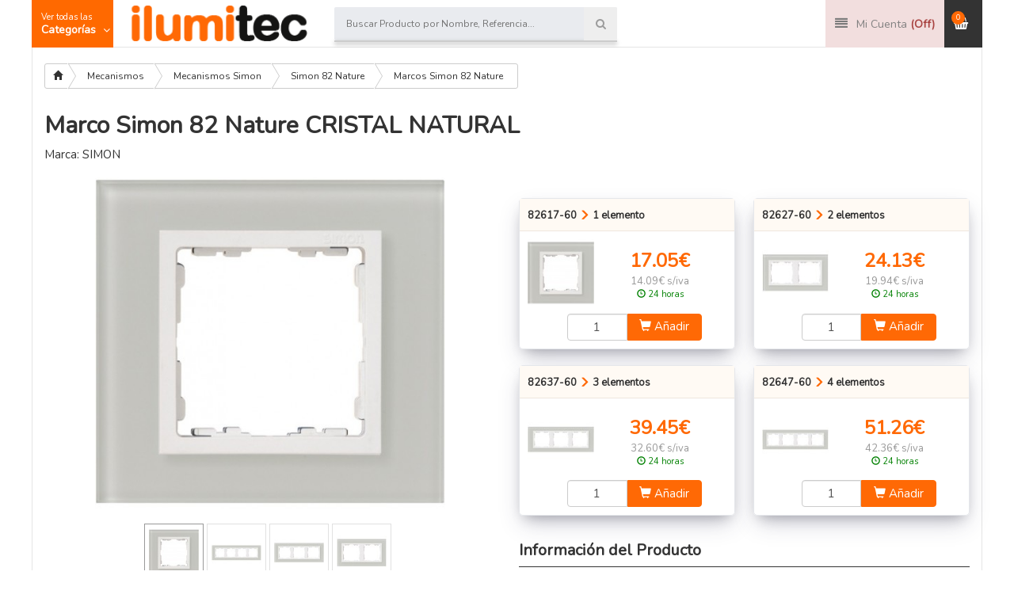

--- FILE ---
content_type: text/html; charset=UTF-8
request_url: https://www.ilumitec.es/marco-simon-82-nature-cristal-natural
body_size: 16354
content:
<!DOCTYPE html>
<html lang="es">
<head>
	<!-- Cookiebot-->
	<script id="Cookiebot" src="https://consent.cookiebot.com/uc.js" data-cbid="d3cfa435-6986-4c74-86b2-f11d9c9e37d9" data-blockingmode="auto" type="text/javascript"></script>

	<script data-cookieconsent="ignore">
    window.dataLayer = window.dataLayer || [];
    function gtag() {
        dataLayer.push(arguments);
    }
    gtag("consent", "default", {
        ad_personalization: "denied",
        ad_storage: "denied",
        ad_user_data: "denied",
        analytics_storage: "denied",
        functionality_storage: "denied",
        personalization_storage: "denied",
        security_storage: "granted",
        wait_for_update: 500,
    });
    gtag("set", "ads_data_redaction", true);
    gtag("set", "url_passthrough", true);
</script>
	<meta charset="utf-8">
	<meta http-equiv="X-UA-Compatible" content="IE=edge">
	<!--<meta name="viewport" content="width=device-width, initial-scale=1, maximum-scale=1.0, user-scalable=no">-->
	<meta name="viewport" content="width=device-width, initial-scale=1">
			<link rel="canonical" href="https://www.ilumitec.es/marco-simon-82-nature-cristal-natural" />
		<title>COMPRAR MARCO SIMON 82 NATURE CRISTAL NATURAL - Ilumitec</title>
		<meta name="description" content="Compra Marco Simon 82 Nature CRISTAL NATURAL online a precios bajos en ilumitec, tu tienda online de material eléctrico. Envío gratis a partir de 99 euros o recógelo en nuestras instalaciones. ¿A qué esperas?">
		<!--<link rel="stylesheet" href="https://maxcdn.bootstrapcdn.com/bootstrap/3.3.7/css/bootstrap.min.css" integrity="sha384-BVYiiSIFeK1dGmJRAkycuHAHRg32OmUcww7on3RYdg4Va+PmSTsz/K68vbdEjh4u" crossorigin="anonymous">-->
	<link rel="stylesheet" type="text/css" media="all" href="https://www.ilumitec.es/css/bootstrap.min.css" />
	<link rel="stylesheet" type="text/css" media="all" href="https://www.ilumitec.es/css/webslidemenu.min.css" />
	<link rel="stylesheet" type="text/css" media="all" href="https://www.ilumitec.es/css/font-awesome/css/font-awesome.min.css" />
	<link rel="stylesheet" href="https://www.ilumitec.es/css/style.min.css">
	<!-- HTML5 shim and Respond.js IE8 support of HTML5 elements and media queries -->
    <!--if lt IE 9
    script(src='https://oss.maxcdn.com/libs/html5shiv/3.7.0/html5shiv.js')
    script(src='https://oss.maxcdn.com/libs/respond.js/1.3.0/respond.min.js')
    -->
	<meta name="csrf-token" content="136a8d2099e74a9940014ed265c463b70bdb5f6a21e25ee625e00849c164ea4f">
	<link rel="dns-prefetch" href="//fonts.googleapis.com">
	<link rel="dns-prefetch" href="//www.googletagmanager.com">
	<link rel="dns-prefetch" href="//oss.maxcdn.com">
	<!--<link href='https://fonts.googleapis.com/css?family=Montserrat&amp;subset=latin' rel='stylesheet' />-->
	<link href="https://fonts.googleapis.com/css?family=Nunito" rel="stylesheet">
	<link rel="shortcut icon" type="image/x-icon" href="https://www.ilumitec.es/images/favicon.ico" />
	<link rel="icon" type="image/vnd.microsoft.icon" href="https://www.ilumitec.es/images/favicon.ico">
	
	

	<!-- Global site tag (gtag.js) - Google Analytics -->
	<script async src="https://www.googletagmanager.com/gtag/js?id=UA-1018020-9"></script>
	<script>
	window.dataLayer = window.dataLayer || [];
	function gtag(){dataLayer.push(arguments);}
	gtag('js', new Date());

	gtag('config', 'UA-1018020-9');
		gtag('config', 'AW-798349292');//nuevacuenta



			</script>



</head>
<body>
<div class="wsmenucontainer clearfix">
  <div class="overlapblackbg"></div>
	<div class="wsmobileheader clearfix">
		<a id="wsnavtoggle" class="animated-arrow"><span></span></a>
		<a class="smallogo" href="https://www.ilumitec.es/"><img src="https://www.ilumitec.es/images/logo.png" width="120" alt="" /></a>
		<a class="callusicon3"><span class="fa fa-search" id="lupa"></span></a>
		<a class="callusicon2" href="https://www.ilumitec.es/cliente"><span class="fa fa-user"></span></a>
		<a class="callusicon" href="https://www.ilumitec.es/carrito"><span class="fa fa-shopping-cart"><em class="roundpoint">0</em></span></a>
	</div>

	<div id="contenido"><!--apertura contenido general -->

<div>

</div>
<div class="page-content">
    <div class="container-fluid container-full">
        <div class="row">

<section class="col-xs-12 col-lg-12">
	<div class="contenidogeneral">
		<div class="container-fluid encuadre">
		<div id="mensajescarrito"></div>
			<div class="row">
								<div class="col-xs-12 btn-group btn-breadcrumb margeninferior">
					<a href="https://www.ilumitec.es/" class="btn btn-xs btn-default"><i class="glyphicon glyphicon-home"></i></a><a href="https://www.ilumitec.es/mecanismos" class="btn btn-xs btn-default">Mecanismos</a><a href="https://www.ilumitec.es/mecanismos-simon" class="btn btn-xs btn-default">Mecanismos Simon</a><a href="https://www.ilumitec.es/simon-82-nature" class="btn btn-xs btn-default">Simon 82 Nature</a><a href="https://www.ilumitec.es/marcos-simon-82-nature" class="btn btn-xs btn-default">Marcos Simon 82 Nature</a>				</div>
												<div class="col-xs-12">
					<!-- Titulo -->
					<div class="titulo">
						<h1>Marco Simon 82 Nature CRISTAL NATURAL</h1>
					</div>
					<!-- Titulo -->
					<div class="referencia">
						Marca: SIMON					</div>
									</div>
				<!-- Bloque Imagen -->
				<div class="col-xs-12 col-md-6">
					<div class="imagenprincipalproducto center-block">
						<img class="img-responsive" id="picture" src="https://www.ilumitec.es/imagenes/large/marco-simon-82-nature-cristal-natural.jpg">
					</div>
					<div class="text-center">
						<ul class="list-inline">
													<li class="miniaturaproducto active"><img class="img-responsive cambiarimagen" id="marco-simon-82-nature-cristal-natural" src="https://www.ilumitec.es/imagenes/mini/marco-simon-82-nature-cristal-natural.jpg"></li>
													<li class="miniaturaproducto "><img class="img-responsive cambiarimagen" id="marco-cristal-natural-4-elementos-simon-82-nature" src="https://www.ilumitec.es/imagenes/mini/marco-cristal-natural-4-elementos-simon-82-nature.jpg"></li>
													<li class="miniaturaproducto "><img class="img-responsive cambiarimagen" id="marco-cristal-natural-3-elementos-simon-82-nature" src="https://www.ilumitec.es/imagenes/mini/marco-cristal-natural-3-elementos-simon-82-nature.jpg"></li>
													<li class="miniaturaproducto "><img class="img-responsive cambiarimagen" id="marco-cristal-natural-2-elementos-simon-82-nature" src="https://www.ilumitec.es/imagenes/mini/marco-cristal-natural-2-elementos-simon-82-nature.jpg"></li>
												</ul>
					</div>
				</div>
				<!-- Bloque Info Principal -->
				<div class="col-xs-12 col-md-6">
					<!-- Precios -->
					<div class="preciosproducto clearfix">
						<form class="form-horizontal " role="form" method="post" action="https://www.ilumitec.es/add">
						
							






														<div class="wrapperfila_producto">
																										<div class="prod__asociadoproductocontainer" >
										<div class="prod__asociadoproducto ">
											<div class="prod__asociadoproducto__titulo">
												82617-60												<span>1 elemento</span>																							</div>
																						<div class="prod__asociadoproducto__contenido">
												<div class="prod__asociadoproducto__contenido__imagen">
													<img src="https://www.ilumitec.es/imagenes/mini/marco-simon-82-nature-cristal-natural.jpg" class="imagen-responsive">
																								</div>
												<div class="prod__asociadoproducto__contenido__precios">
													<div class="contenedorflexcolumna">
														<div class="prod__asociadoproducto__contenido__precios__simpleconiva" >
																														17.05€
														</div>
														<div class="prod__asociadoproducto__contenido__precios__simplesiniva">14.09€ s/iva</div>
														<div class="prod__asociadoproducto__contenido__precios__simpledisponibilidad"><span class="glyphicon glyphicon-time"></span> 24 horas</div> 
													</div>
												</div>
											</div>
											<div class="prod__asociadoproducto__carrito addtocart">
																									<div class="prod__asociadoproducto__carrito__input"><input type="number" name="cantidad[]" maxlength="12" min="1" value="1" title="Cantidad" id="606"></div>
													<div class="prod__asociadoproducto__carrito__boton"><button type="button" title="Añadir a la Cesta" class=""><span class="glyphicon glyphicon-shopping-cart"></span> Añadir</button></div>
																							</div>
										</div>
									</div>	
																										<div class="prod__asociadoproductocontainer" >
										<div class="prod__asociadoproducto ">
											<div class="prod__asociadoproducto__titulo">
												82627-60												<span>2 elementos</span>																							</div>
																						<div class="prod__asociadoproducto__contenido">
												<div class="prod__asociadoproducto__contenido__imagen">
													<img src="https://www.ilumitec.es/imagenes/mini/marco-cristal-natural-2-elementos-simon-82-nature.jpg" class="imagen-responsive">
																								</div>
												<div class="prod__asociadoproducto__contenido__precios">
													<div class="contenedorflexcolumna">
														<div class="prod__asociadoproducto__contenido__precios__simpleconiva" >
																														24.13€
														</div>
														<div class="prod__asociadoproducto__contenido__precios__simplesiniva">19.94€ s/iva</div>
														<div class="prod__asociadoproducto__contenido__precios__simpledisponibilidad"><span class="glyphicon glyphicon-time"></span> 24 horas</div> 
													</div>
												</div>
											</div>
											<div class="prod__asociadoproducto__carrito addtocart">
																									<div class="prod__asociadoproducto__carrito__input"><input type="number" name="cantidad[]" maxlength="12" min="1" value="1" title="Cantidad" id="607"></div>
													<div class="prod__asociadoproducto__carrito__boton"><button type="button" title="Añadir a la Cesta" class=""><span class="glyphicon glyphicon-shopping-cart"></span> Añadir</button></div>
																							</div>
										</div>
									</div>	
																										<div class="prod__asociadoproductocontainer" >
										<div class="prod__asociadoproducto ">
											<div class="prod__asociadoproducto__titulo">
												82637-60												<span>3 elementos</span>																							</div>
																						<div class="prod__asociadoproducto__contenido">
												<div class="prod__asociadoproducto__contenido__imagen">
													<img src="https://www.ilumitec.es/imagenes/mini/marco-cristal-natural-3-elementos-simon-82-nature.jpg" class="imagen-responsive">
																								</div>
												<div class="prod__asociadoproducto__contenido__precios">
													<div class="contenedorflexcolumna">
														<div class="prod__asociadoproducto__contenido__precios__simpleconiva" >
																														39.45€
														</div>
														<div class="prod__asociadoproducto__contenido__precios__simplesiniva">32.60€ s/iva</div>
														<div class="prod__asociadoproducto__contenido__precios__simpledisponibilidad"><span class="glyphicon glyphicon-time"></span> 24 horas</div> 
													</div>
												</div>
											</div>
											<div class="prod__asociadoproducto__carrito addtocart">
																									<div class="prod__asociadoproducto__carrito__input"><input type="number" name="cantidad[]" maxlength="12" min="1" value="1" title="Cantidad" id="608"></div>
													<div class="prod__asociadoproducto__carrito__boton"><button type="button" title="Añadir a la Cesta" class=""><span class="glyphicon glyphicon-shopping-cart"></span> Añadir</button></div>
																							</div>
										</div>
									</div>	
																										<div class="prod__asociadoproductocontainer" >
										<div class="prod__asociadoproducto ">
											<div class="prod__asociadoproducto__titulo">
												82647-60												<span>4 elementos</span>																							</div>
																						<div class="prod__asociadoproducto__contenido">
												<div class="prod__asociadoproducto__contenido__imagen">
													<img src="https://www.ilumitec.es/imagenes/mini/marco-cristal-natural-4-elementos-simon-82-nature.jpg" class="imagen-responsive">
																								</div>
												<div class="prod__asociadoproducto__contenido__precios">
													<div class="contenedorflexcolumna">
														<div class="prod__asociadoproducto__contenido__precios__simpleconiva" >
																														51.26€
														</div>
														<div class="prod__asociadoproducto__contenido__precios__simplesiniva">42.36€ s/iva</div>
														<div class="prod__asociadoproducto__contenido__precios__simpledisponibilidad"><span class="glyphicon glyphicon-time"></span> 24 horas</div> 
													</div>
												</div>
											</div>
											<div class="prod__asociadoproducto__carrito addtocart">
																									<div class="prod__asociadoproducto__carrito__input"><input type="number" name="cantidad[]" maxlength="12" min="1" value="1" title="Cantidad" id="609"></div>
													<div class="prod__asociadoproducto__carrito__boton"><button type="button" title="Añadir a la Cesta" class=""><span class="glyphicon glyphicon-shopping-cart"></span> Añadir</button></div>
																							</div>
										</div>
									</div>	
																</div>
																
								<!-- Fin intento Flex -->

							


												</form>
					</div>
					<div class="cabeceraproducto">Información del Producto</div>
					<div><b>Marco Cristal Natural</b> para la serie de mecanismos <b>Simon 82 Nature</b>, con embellecedor interior o cerquillo de color blanco.<br /><br /><b>A destacar:</b><br /><br />
-	Estética sencilla y elegante<br />
-	Acabado cristal<br />
-	Disponible desde 1 a 4 elementos<br />
-	Orientación horizontal y vertical indistintamente<br /></div>
				</div>
				<div class="row clearfix">
					<div class="col-xs-12 containerdescripcionproducto">
						<!-- Bloque Descripción -->
						<div class="col-xs-12 col-md-6">
							<div class="cabeceraproducto">Descripción del Producto</div>
							<div>El fabricante Simon nos presenta un marco de alta gama en terminación cristal para la <a href="https://www.ilumitec.es/simon-82-nature">Serie Simon 82 Nature</a>, una serie que resaltara en cualquier lugar donde la instalemos.<br /><br /><b>Los marcos cristal natural se encuentran disponibles para comprar desde 1 a 4 elementos, pudiéndose montar tanto en posición vertical como horizontal.</b>, además con una magnifica relación calidad precio, algo esperado por un fabricante que es todo un referente internacional en el mundo de los mecanismos.<br /><br /><b>Las <a href="https://www.ilumitec.es/tapas-simon-82-nature">tapas y teclas</a> aconsejadas para este marco son de color blanco</b>, pues van en sintonía con el cerquillo interior del marco, aunque para gustos colores, pues puede admitir otras terminaciones de color sin problema.<br /><br />
La serie Simon 82 Nature se compone principalmente de tres partes, funcionalidad, tapa y marco, siendo imprescindible los tres componente par tener la funcionalidad completa.<br /><br />
A la hora de la instalación del marco simplemente necesitaremos en el peor de los casos un pequeño destornillador, pues recordamos que la gran mayoría de tapas encajan a presión.<br /><br />
Las terminaciones cristal, tiene una gran aceptación entre los interioristas y arquitectos, pues se adapta perfectamente a las tendencias actuales del mercado.<br /><br />
El marco cristal natural encaja en cualquier conjunto arquitectónico sin problemas, ya sea residencial o terciario, aportando brillo y luminosidad a la estancia.<br /><br />
A la hora de su limpieza se recomienda usar un paño suave seco o ligereramente humedecido en agua jabonosa, que no contenga productos abrasivos como el cloro, y su inmediato secado con otro paño o papel, de esta forma conseguimos mantener en perfecto estado el marco.<br /></div>
						</div>
						<!-- Bloque Atributos -->
						<div class="col-xs-12 col-md-6">
							<div class="cabeceraproducto">Características</div>
															<div>
																		<div class="table-responsive atributos">
										<table class="table table-striped">
											<thead>
												<tr>
													<th colspan="2" style="word-wrap: break-word; white-space:normal;"><h3>82617-60 > Marco 1 elemento CRISTAL NATURAL Simon 82 Nature</h3></th>
												</tr>
											</thead>
											<tbody>
																									<tr>
														<td>Color Teclas y Tapas</td>
														<td class="text-right">Blanco</td>
													</tr>
																									<tr>
														<td>Dimensiones</td>
														<td class="text-right">94 X 102 mm.</td>
													</tr>
																									<tr>
														<td>Embellecedor Interior</td>
														<td class="text-right">Color Blanco</td>
													</tr>
																									<tr>
														<td>Número de elementos</td>
														<td class="text-right">1</td>
													</tr>
																								<tr>
													<td>Cumple Normativa Marcado <img src="https://www.ilumitec.es/images/ce.gif">:</td>
													<td class="text-right">Sí</td>
												</tr>
											</tbody>
										</table>
									</div>
																		<div class="table-responsive atributos">
										<table class="table table-striped">
											<thead>
												<tr>
													<th colspan="2" style="word-wrap: break-word; white-space:normal;"><h3>82627-60 > Marco 2 elementos CRISTAL NATURAL Simon 82 Nature</h3></th>
												</tr>
											</thead>
											<tbody>
																									<tr>
														<td>Color Teclas y Tapas</td>
														<td class="text-right">Blanco</td>
													</tr>
																									<tr>
														<td>Dimensiones</td>
														<td class="text-right">94 x 173 mm.</td>
													</tr>
																									<tr>
														<td>Embellecedor Interior</td>
														<td class="text-right">Color Blanco</td>
													</tr>
																									<tr>
														<td>Número de elementos</td>
														<td class="text-right">2</td>
													</tr>
																								<tr>
													<td>Cumple Normativa Marcado <img src="https://www.ilumitec.es/images/ce.gif">:</td>
													<td class="text-right">Sí</td>
												</tr>
											</tbody>
										</table>
									</div>
																		<div class="table-responsive atributos">
										<table class="table table-striped">
											<thead>
												<tr>
													<th colspan="2" style="word-wrap: break-word; white-space:normal;"><h3>82637-60 > Marco 3 elementos CRISTAL NATURAL Simon 82 Nature</h3></th>
												</tr>
											</thead>
											<tbody>
																									<tr>
														<td>Color Teclas y Tapas</td>
														<td class="text-right">Blanco</td>
													</tr>
																									<tr>
														<td>Dimensiones</td>
														<td class="text-right">94 x 244 mm.</td>
													</tr>
																									<tr>
														<td>Embellecedor Interior</td>
														<td class="text-right">Color Blanco</td>
													</tr>
																									<tr>
														<td>Número de elementos</td>
														<td class="text-right">3</td>
													</tr>
																								<tr>
													<td>Cumple Normativa Marcado <img src="https://www.ilumitec.es/images/ce.gif">:</td>
													<td class="text-right">Sí</td>
												</tr>
											</tbody>
										</table>
									</div>
																		<div class="table-responsive atributos">
										<table class="table table-striped">
											<thead>
												<tr>
													<th colspan="2" style="word-wrap: break-word; white-space:normal;"><h3>82647-60 > Marco 4 elementos CRISTAL NATURAL Simon 82 Nature</h3></th>
												</tr>
											</thead>
											<tbody>
																									<tr>
														<td>Color Teclas y Tapas</td>
														<td class="text-right">Blanco</td>
													</tr>
																									<tr>
														<td>Dimensiones</td>
														<td class="text-right">94 x 314 mm.</td>
													</tr>
																									<tr>
														<td>Embellecedor Interior</td>
														<td class="text-right">Color Blanco</td>
													</tr>
																									<tr>
														<td>Número de elementos</td>
														<td class="text-right">4</td>
													</tr>
																								<tr>
													<td>Cumple Normativa Marcado <img src="https://www.ilumitec.es/images/ce.gif">:</td>
													<td class="text-right">Sí</td>
												</tr>
											</tbody>
										</table>
									</div>
																	</div>
													</div>
					</div>
				</div>
			</div>
		</div>
	</div>
</section>


<footer class="col-xs-12 col-lg-12">
	<div class="contenidogeneral">
		<div class="container-fluid encuadre footer">
            <div class="row footericons">
                <div class="col-md-4 text-center">
                    <div class="iconfooter"><i class="fa fa-truck" aria-hidden="true"></i></div>
                    <div class="titlefooter">Envío Económico</div>
                    <div class="textfooter">Portes por 4,95€ y gratis a partir de 99€ (península).<br />Opción de <b>recogida en local (San Sebastián de los Reyes)</b><br />Ver <a href="https://www.ilumitec.es/condiciones-envio">precios para Baleares y resto de Europa</a></div>
                </div>
                <div class="col-md-4 text-center">
                    <div class="iconfooter"><i class="fa fa-lock" aria-hidden="true"></i></div>
                    <div class="titlefooter">Compra Segura</div>
                    <div class="textfooter2">
                    <div class="col-xs-6 text-right"><img src="https://www.ilumitec.es/images/confianza-sim-negro-50.png" width="75px"></div>
                    <div class="col-xs-6 text-left"><!--<i class="fa fa-cc-paypal" aria-hidden="true"></i> --><i class="fa fa-cc-stripe" aria-hidden="true"></i> <i class="fa fa-cc-visa" aria-hidden="true"></i> <i class="fa fa-cc-mastercard" aria-hidden="true"></i> <i class="fa fa-cc-amex" aria-hidden="true"></i> <i class="fa fa-money" aria-hidden="true"></i></div>
                        
                    </div>
                </div>
                <div class="col-md-4 text-center">
                    <div class="iconfooter"><i class="fa fa-comments" aria-hidden="true"></i></div>
                    <div class="titlefooter">Redes Sociales</div>
                    <div class="textfooter">Síguenos en las redes sociales e informate de noticias, novedades, descuentos especiales y mucho más</div>
                    <div class="textfooter3"><a href="https://www.facebook.com/ilumitec"><i class="fa fa-facebook-official" aria-hidden="true"></i></a> <a href="https://twitter.com/ilumitec"><i class="fa fa-twitter-square" aria-hidden="true"></i></a></div>
                </div>
            </div>
            <div class="row">
                <div class="col-md-4">
                    <div class="titulofooter">¿Por qué Comprar con Nosotros?</div>
                    <ol class="listafooter">
                        <li><b>Por Confianza:</b> Estamos adheridos a Confianza Online, que certifica que cumplimos la legislación en términos de transparencia, responsabilidad y calidad.</li>
                        <li><b>Por disponibilidad:</b> Miles de artículos en catálogo de primeras marcas (Simon, Schneider, Legrand y un largo etcétera).</li>
                        <li><b>Por experiencia:</b> Más de 150.000 clientes ya han confiado en nosotros en los 15 años que llevamos vendiendo online.</li>
                        <li><b>Por precio:</b> Nos esforzamos por que nuestros precios sean siempre buenos para tí.</li>
                    </ol>
                </div>
                <div class="col-md-4">
                    <div class="titulofooter">Sobre nosotros</div>
                    <ul class="listafooter2 list-unstyled">
                        <li><a href="https://www.ilumitec.es/sobre-nosotros"><span class="glyphicon glyphicon-menu-right" aria-hidden="true"></span> Quienes Somos</a></li>
                        <li><a href="https://www.ilumitec.es/condiciones-envio"><span class="glyphicon glyphicon-menu-right" aria-hidden="true"></span> Gastos de Envío</a></li>
                        <li><a href="https://www.ilumitec.es/condiciones-compra"><span class="glyphicon glyphicon-menu-right" aria-hidden="true"></span> Condiciones de Compra</a></li>
                        <li><a href="https://www.ilumitec.es/privacidad"><span class="glyphicon glyphicon-menu-right" aria-hidden="true"></span> Privacidad</a></li>
                        <li><a href="https://www.ilumitec.es/cookies"><span class="glyphicon glyphicon-menu-right" aria-hidden="true"></span> Cookies</a></li>
                        <li><a href="https://www.ilumitec.es/proximas-incorporaciones"><span class="glyphicon glyphicon-menu-right" aria-hidden="true"></span> Próximas Incorporaciones</a></li>
                    </ul>
                    <div><a href="https://www.confianzaonline.es/empresas/ilumitec.htm"><img src="https://www.ilumitec.es/images/sello-doble-50.png"></a></div>
                </div>
                <div class="col-md-4">
                    <div class="titulofooter">Cómo Contactarnos</div>
                    <ul class="listafooter3 list-unstyled">
                        <li><i class="fa fa-phone" aria-hidden="true"></i> Por teléfono: <b>(+34) 91 651 74 26</b><br>Lunes a Viernes: 8:00-17:00h</li>
                        <li><i class="fa fa-envelope-o" aria-hidden="true"></i> Por mail: <b>ventas@ilumitec.es</b></li>
                        <li><i class="fa fa-facebook" aria-hidden="true"></i> Conócenos mejor en nuestra <a href="https://www.facebook.com/ilumitec"><b>página de Facebook</b></a></li>
                        <li><i class="fa fa-twitter" aria-hidden="true"></i> Síguenos en nuestra cuenta de <a href="https://twitter.com/ilumitec"><b>Twitter @ilumitec</b></a></li>
                        <li><i class="fa fa-home" aria-hidden="true"></i> Calle Lanzarote, 11 nave 6<br />San Sebastián de los Reyes (Madrid) - ESPAÑA<br />Lunes a Viernes: 8:00-17:00h (también mediodía)<br><b>Visita nuestra completa exposición de mecanismos.<br>¡Te esperamos!</b></li>
                    </ul>
                </div>
            </div>
            <div class="row copyright">
                <div class="col-xs-12 text-right"><i class="fa fa-copyright" aria-hidden="true"></i> 2006-2025 Serindex Innovaciones Tecnológicas, SL Todos los derechos reservados</div>
            </div>
        </div>
    </div>
</footer>

<!--<div id="configcookie" class="navbar-fixed-bottom hidden">
    <div class="col-xs-12 bg-info">
        <div class="row">
            <div class="contenidogeneral">
                <div class="row panel-body">
                    <div>
                        <div class="col-md-8"><p><small>En Serindex Innovaciones Tecnologicas SL utilizamos cookies propias y de terceros con finalidad analítica y publicitaria. En nuestra <a href="cookies"><b>política de cookies</b></a> te contamos cuáles usamos y cómo desactivarlas si quieres.</small></p></div>
                        <div class="col-md-4 text-center"><button type="button" class="btn btn-success" id="aceptarcookies"><b>Aceptar todas</b></button> <button type="button" class="btn btn-info" data-toggle="collapse" data-target="#opcionescookies">Configurar / Rechazar</button></div>
                        </div>
                    <div id="opcionescookies" class="collapse col-xs-12 text-center" style="max-height:200px; overflow-y:auto;">
                        <div class="checkbox disabled">
                            <label class="col-md-6 col-md-offset-3 text-left">
                                <input type="checkbox" id="esenciales" value="" checked disabled>
                                <b>Cookies Esenciales:</b> <small>Imprescindibles para que la web funcione correctamente.</small>
                            </label>
                        </div>
                        <div class="checkbox">
                            <label class="col-md-6 col-md-offset-3 text-left">
                                <input type="checkbox" id="analiticas" value="" checked>
                                <b>Cookies Analíticas:</b> <small>Nos ayudan a conocer el comportamiento agregado (no individual) de nuestros visitantes.</small>
                            </label>
                        </div>
                        <div class="checkbox">
                            <label class="col-md-6 col-md-offset-3 text-left">
                                <input type="checkbox" id="publicitarias" value="" checked>
                                <b>Cookies Publicitarias:</b> <small>Nos ayudan a conocer el rendimiento de las distintas campañas publicitarias, y ayudan a personalizar anuncios.</small>
                            </label>
                        </div>
                    </div>
                </div>
            </div>
        </div>
    </div>
</div>-->        </div>
    </div>
</div></div> <!--cierre contenido general -->

<header class="headerfull container-fluid navbar-fixed-top"> 
	<div class="wsmain">
      <nav role="navigation" class="wsmenu clearfix" id="menucategorias">
        <ul class="mobile-sub wsmenu-list">
		
			
          <li><a href="#" class="navtext"><span>Ver todas las</span> <span>Categorías</span></a>
            <div class="wsshoptabing wtsdepartmentmenu clearfix">
              <div class="wsshopwp clearfix" style="display:table;">
              <ul class="wstabitem clearfix">
				<li><a href="https://www.ilumitec.es/mecanismos"> Mecanismos</a>
                  <div class="wstitemright clearfix"><ul class="wstliststy02 clearfix">
                      <li class="wstheading"><a href="https://www.ilumitec.es/mecanismos-simon">Mecanismos Simon</a></li><li><a href="https://www.ilumitec.es/simon-82">Simon 82 </a></li><li><a href="https://www.ilumitec.es/simon-82-nature">Simon 82 Nature </a></li><li><a href="https://www.ilumitec.es/simon-detail-82">Simon Detail 82 </a></li><li><a href="https://www.ilumitec.es/simon-82-concept">Simon 82 Concept </a></li><li><a href="https://www.ilumitec.es/simon-27">Simon 27 Play y Neos </a></li><li><a href="https://www.ilumitec.es/simon-100">Simon 100 </a></li><li><a href="https://www.ilumitec.es/simon-270">Simon 270 </a></li><li><a href="https://www.ilumitec.es/simon-31">Simon 31 </a></li><li><a href="https://www.ilumitec.es/simon-75">Simon 75 </a></li><li><a href="https://www.ilumitec.es/simon-73-loft">Simon 73 Loft </a></li><li><a href="https://www.ilumitec.es/simon-44-aqua">Simon 44 AQUA </a></li><li><a href="https://www.ilumitec.es/simon-500-cima">Simon 500 CIMA </a></li></ul><ul class="wstliststy02 clearfix">
                      <li class="wstheading"><a href="https://www.ilumitec.es/mecanismos-niessen-abb">Mecanismos Niessen ABB</a></li><li><a href="https://www.ilumitec.es/niessen-zenit">Niessen Zenit </a></li><li><a href="https://www.ilumitec.es/niessen-sky">Niessen Sky </a></li><li><a href="https://www.ilumitec.es/niessen-sky-essence">Niessen Sky Essence </a></li><li><a href="https://www.ilumitec.es/niessen-skymoon">Niessen SkyMoon </a></li><li><a href="https://www.ilumitec.es/niessen-alba">Niessen Alba </a></li><li><a href="https://www.ilumitec.es/niessen-olas">Niessen Olas </a></li><li><a href="https://www.ilumitec.es/niessen-arco">Niessen Arco </a></li></ul><div class="visible-md visible-sm visible-xs clearfix"></div><ul class="wstliststy02 clearfix">
                      <li class="wstheading"><a href="https://www.ilumitec.es/mecanismos-schneider">Mecanismos Schneider</a></li><li><a href="https://www.ilumitec.es/schneider-new-unica">Schneider New Unica </a></li><li><a href="https://www.ilumitec.es/schneider-elegance">Schneider Elegance </a></li><li><a href="https://www.ilumitec.es/schneider-d-life">Schneider D-Life </a></li><li><a href="https://www.ilumitec.es/schneider-mureva-styl">Schneider Mureva Styl </a></li><li><a href="https://www.ilumitec.es/schneider-sedna">Schneider Sedna </a></li><li><a href="https://www.ilumitec.es/unica-top">Schneider Unica Top </a></li><li><a href="https://www.ilumitec.es/unica-plus">Schneider UNICA Plus / Basic / Colors </a></li></ul><ul class="wstliststy02 clearfix">
                      <li class="wstheading"><a href="https://www.ilumitec.es/mecanismos-legrand">Mecanismos Legrand</a></li><li><a href="https://www.ilumitec.es/legrand-niloe-step">Legrand Niloé Step </a></li><li><a href="https://www.ilumitec.es/legrand-valena-next">Legrand Valena Next </a></li><li><a href="https://www.ilumitec.es/legrand-plexo">Legrand Plexo </a></li><li><a href="https://www.ilumitec.es/legrand-niloe">Legrand Niloé </a></li></ul><div class="clearfix"></div><ul class="wstliststy02 clearfix">
                      <li class="wstheading"><a href="https://www.ilumitec.es/mecanismos-bticino">Mecanismos Bticino</a></li><li><a href="https://www.ilumitec.es/bticino-living-light">Bticino Living Light </a></li><li><a href="https://www.ilumitec.es/bticino-living-now">Bticino Living Now </a></li><li><a href="https://www.ilumitec.es/bticino-light-now">Bticino Light Now </a></li></ul><ul class="wstliststy02 clearfix">
                      <li class="wstheading"><a href="https://www.ilumitec.es/mecanismos-jung">Mecanismos Jung</a></li><li><a href="https://www.ilumitec.es/jung-ls990">Jung LS990 </a></li><li><a href="https://www.ilumitec.es/jung-ls-plus">Jung LS PLUS </a></li><li><a href="https://www.ilumitec.es/jung-ls-design">Jung LS Design </a></li></ul></div></li><li><a href="https://www.ilumitec.es/protecciones-electricas"> Proteccion/Control</a>
                  <div class="wstitemright clearfix"><ul class="wstliststy02 clearfix">
                      <li class="wstheading"><a href="https://www.ilumitec.es/automaticos">Automáticos</a></li><li><a href="https://www.ilumitec.es/automaticos-unipolares">Unipolares </a></li><li><a href="https://www.ilumitec.es/automaticos-1-polo-mas-neutro">Un Polo más Neutro </a></li><li><a href="https://www.ilumitec.es/automaticos-bipolares">Bipolares </a></li><li><a href="https://www.ilumitec.es/automaticos-tripolares">Tripolares </a></li><li><a href="https://www.ilumitec.es/automaticos-tetrapolares">Tetrapolares </a></li></ul><ul class="wstliststy02 clearfix">
                      <li class="wstheading"><a href="https://www.ilumitec.es/diferenciales">Diferenciales</a></li><li><a href="https://www.ilumitec.es/diferenciales-bipolares">Bipolares </a></li><li><a href="https://www.ilumitec.es/diferenciales-bipolares-especiales">Bipolares especiales </a></li><li><a href="https://www.ilumitec.es/diferenciales-tetrapolares">Tetrapolares </a></li><li><a href="https://www.ilumitec.es/diferenciales-tetrapolares-especiales">Tetrapolares especiales </a></li></ul><div class="visible-md visible-sm visible-xs clearfix"></div><ul class="wstliststy02 clearfix">
                      <li class="wstheading"><a href="https://www.ilumitec.es/proteccion-automatico-diferencial-conjunto">Combinados Automáticos + Diferenciales</a></li><li><a href="https://www.ilumitec.es/autotaticos-diferenciales-combinados">Automáticos + Diferenciales 1P+N </a></li></ul><ul class="wstliststy02 clearfix">
                      <li class="wstheading"><a href="https://www.ilumitec.es/relojes-detectores">Relojes y Detectores</a></li><li><a href="https://www.ilumitec.es/detectores">Detectores </a></li><li><a href="https://www.ilumitec.es/automaticos-escalera">Automáticos de Escalera </a></li><li><a href="https://www.ilumitec.es/interruptores-horarios">Interruptores Horarios </a></li></ul><div class="clearfix"></div><ul class="wstliststy02 clearfix">
                      <li class="wstheading"><a href="https://www.ilumitec.es/contactores-telerruptores">Contactores y Telerruptores</a></li><li><a href="https://www.ilumitec.es/contactores-modulares">Contactores Modulares </a></li><li><a href="https://www.ilumitec.es/telerruptores">Telerruptores </a></li></ul><ul class="wstliststy02 clearfix">
                      <li class="wstheading"><a href="https://www.ilumitec.es/limitadores-sobretension">Limitador de sobretensiones</a></li><li><a href="https://www.ilumitec.es/limitadores-sobretension-combinados">Limitadores combinados </a></li><li><a href="https://www.ilumitec.es/limitadores-enchufables">Limitadores enchufables </a></li><li><a href="https://www.ilumitec.es/limitadores-no-enchufables">Limitadores no enchufables </a></li></ul><div class="visible-md visible-sm visible-xs clearfix"></div><ul class="wstliststy02 clearfix">
                      <li class="wstheading"><a href="https://www.ilumitec.es/fusibles-portafusibles">Fusibles y Portafusibles</a></li><li><a href="https://www.ilumitec.es/fusibles-zr">Fusibles ZR </a></li><li><a href="https://www.ilumitec.es/fusibles-d0">Fusibles D0 </a></li><li><a href="https://www.ilumitec.es/fusibles-ac">Fusibles AC </a></li><li><a href="https://www.ilumitec.es/bases-portafusibles">Bases Portafusibles </a></li></ul><ul class="wstliststy02 clearfix">
                      <li class="wstheading"><a href="https://www.ilumitec.es/accesorios-cuadros-protecciones">Accesorios Cuadros / Protecciones</a></li><li><a href="https://www.ilumitec.es/borneros-peines">Repartidores y Peines </a></li><li><a href="https://www.ilumitec.es/punteras-terminales">Punteras y Terminales </a></li><li><a href="https://www.ilumitec.es/bornas-bases-carril-din">Bornas y Bases de Carril </a></li></ul></div></li><li><a href="https://www.ilumitec.es/cables-electricos"> Cables</a>
                  <div class="wstitemright clearfix"><ul class="wstliststy02 clearfix">
                      <li class="wstheading"><a href="https://www.ilumitec.es/cable-unipolar-450-750v">Cable Unipolar 450/750 V</a></li><li><a href="https://www.ilumitec.es/cable-flexible-libre-halogenos-750-v">Cable Flexible Libre Halógenos </a></li></ul><ul class="wstliststy02 clearfix">
                      <li class="wstheading"><a href="https://www.ilumitec.es/cable-rz1-k-06-1-kv">Cable RZ1K 0,6/1KV</a></li><li><a href="https://www.ilumitec.es/cable-unipolar-libre-halogenos-06-1kv-rz1k">Cable Libre de Halógenos RZ1K 0,6/1KV </a></li><li><a href="https://www.ilumitec.es/manguera-rz1k">Manguera Libre de Halógenos RZ1-K 0,6/1KV </a></li></ul><div class="visible-md visible-sm visible-xs clearfix"></div><ul class="wstliststy02 clearfix">
                      <li class="wstheading"><a href="https://www.ilumitec.es/cable-manguera-300-500-v">Manguera 300/500V</a></li><li><a href="https://www.ilumitec.es/cable-manguera-plana-300-500-v">Manguera Plana 300/500V </a></li><li><a href="https://www.ilumitec.es/cable-manguera-redonda-300-500-v">Manguera Redonda 300/500V </a></li></ul><ul class="wstliststy02 clearfix">
                      <li class="wstheading"><a href="https://www.ilumitec.es/cable-antena-telefono">Cable de Antena y Teléfono</a></li><li><a href="https://www.ilumitec.es/cable-antena">Cable de Antena </a></li><li><a href="https://www.ilumitec.es/cable-telefono">Cable de Teléfono </a></li></ul><div class="clearfix"></div><ul class="wstliststy02 clearfix">
                      <li class="wstheading"><a href="https://www.ilumitec.es/cables-datos">Cables de Datos</a></li><li><a href="https://www.ilumitec.es/cable-datos-categoria-6-utp">Categoria 6 U/UTP </a></li><li><a href="https://www.ilumitec.es/cable-datos-categoria-6-sftp">Categoria 6 S/FTP </a></li><li><a href="https://www.ilumitec.es/cable-datos-categoria-6a-utp">Categoria 6A U/UTP </a></li></ul></div></li><li><a href="https://www.ilumitec.es/material-de-instalacion"> Material Instalación</a>
                  <div class="wstitemright clearfix"><ul class="wstliststy02 clearfix">
                      <li class="wstheading"><a href="https://www.ilumitec.es/cuadros-electricos">Cuadros Eléctricos</a></li><li><a href="https://www.ilumitec.es/cuadros-electricos-empotrar">Cuadros eléctricos de Empotrar </a></li><li><a href="https://www.ilumitec.es/cuadros-electricos-superficie">Cuadros eléctricos de Superficie </a></li><li><a href="https://www.ilumitec.es/cuadros-electricos-empotrar-icp">Cuadros de empotrar con ICP </a></li><li><a href="https://www.ilumitec.es/cuadros-electricos-estancos">Cuadros eléctricos estancos </a></li><li><a href="https://www.ilumitec.es/cuadros-electricos-metalicos">Cuadros eléctricos Metálicos </a></li><li><a href="https://www.ilumitec.es/cerraduras-accesorios-cuadros-electricos">Cerraduras y accesorios de cuadros </a></li></ul><ul class="wstliststy02 clearfix">
                      <li class="wstheading"><a href="https://www.ilumitec.es/cajas">Cajas</a></li><li><a href="https://www.ilumitec.es/cajas-estancas">Cajas Estancas </a></li><li><a href="https://www.ilumitec.es/cajas-empotrar">Cajas de Empotrar </a></li></ul><div class="visible-md visible-sm visible-xs clearfix"></div><ul class="wstliststy02 clearfix">
                      <li class="wstheading"><a href="https://www.ilumitec.es/canalizacion-tubos">Canalización y Tubos</a></li><li><a href="https://www.ilumitec.es/tubos-protectores">Tubos Protectores Flexibles </a></li><li><a href="https://www.ilumitec.es/tubos-protectores-rigidos">Tubos Protectores Rígidos </a></li><li><a href="https://www.ilumitec.es/canaleta-unex-78">Canaleta UNEX 78 </a></li><li><a href="https://www.ilumitec.es/canal-unex-73">Canal UNEX 73 </a></li><li><a href="https://www.ilumitec.es/zocalo-tecnico-unex-80">Zócalo Técnico UNEX 80 </a></li><li><a href="https://www.ilumitec.es/bandeja-rejilla-electrica">Bandejas y Rejillas </a></li><li><a href="https://www.ilumitec.es/canal-suelo-74-unex">Canal de suelo UNEX 74 </a></li></ul><ul class="wstliststy02 clearfix">
                      <li class="wstheading"><a href="https://www.ilumitec.es/pequenos-materiales">Pequeños Materiales</a></li><li><a href="https://www.ilumitec.es/clemas-bornas">Clemas y Bornas </a></li><li><a href="https://www.ilumitec.es/bridas-sujecciones">Bridas y Sujecciones </a></li><li><a href="https://www.ilumitec.es/instalacion-tierra">Instalación de Tierra </a></li><li><a href="https://www.ilumitec.es/guias-cintas-aislantes">Guías, Cintas y Aislantes </a></li><li><a href="https://www.ilumitec.es/portalamparas">Portalamparas </a></li><li><a href="https://www.ilumitec.es/prolongadores-bases">Prolongadores y Bases Múltiples </a></li><li><a href="https://www.ilumitec.es/clavijas">Clavijas y Bases de enchufe </a></li></ul><div class="clearfix"></div><ul class="wstliststy02 clearfix">
                      <li class="wstheading"><a href="https://www.ilumitec.es/tomas-industriales">Tomas Industriales</a></li><li><a href="https://www.ilumitec.es/bases-murales-aereas">Bases Murales y Aéreas </a></li><li><a href="https://www.ilumitec.es/clavijas-aereas">Clavijas Aéreas </a></li></ul><ul class="wstliststy02 clearfix">
                      <li class="wstheading"><a href="https://www.ilumitec.es/timbres">Timbres</a></li><li><a href="https://www.ilumitec.es/timbres-domesticos">Timbres domésticos </a></li><li><a href="https://www.ilumitec.es/timbres-industriales">Timbres Industriales </a></li></ul></div></li><li><a href="https://www.ilumitec.es/iluminacion"> Iluminación</a>
                  <div class="wstitemright clearfix"><ul class="wstliststy02 clearfix">
                      <li class="wstheading"><a href="https://www.ilumitec.es/emergencias-autonomas">Emergencias Autónomas</a></li><li><a href="https://www.ilumitec.es/emergencia-legrand-ura-next">Legrand URA NEXT </a></li><li><a href="https://www.ilumitec.es/emergencia-legrand-ura-21-led">Legrand Ura21 LED PLUS </a></li><li><a href="https://www.ilumitec.es/normalux-dunna">Normalux Dunna Led </a></li><li><a href="https://www.ilumitec.es/normalux-stylo">Normalux Stylo Led </a></li><li><a href="https://www.ilumitec.es/normalux-gs">Normalux Gs Led </a></li><li><a href="https://www.ilumitec.es/emergencias-led-no-permanentes">Emergencias Led No Permanentes </a></li><li><a href="https://www.ilumitec.es/emergencias-led-permanentes">Emergencias Led permanentes </a></li></ul><ul class="wstliststy02 clearfix">
                      <li class="wstheading"><a href="https://www.ilumitec.es/bombillas-led">Bombillas LED</a></li><li><a href="https://www.ilumitec.es/bombillas-led-gu10">Bombillas LED GU10 / MR16 </a></li><li><a href="https://www.ilumitec.es/led-e27">Bombillas LED E27 </a></li><li><a href="https://www.ilumitec.es/led-e14">Bombillas LED E14 </a></li><li><a href="https://www.ilumitec.es/bombilla-led-lineal-r7s">Bombillas LED Lineales R7s </a></li><li><a href="https://www.ilumitec.es/bombillas-led-g4-g9">Bombillas LED G4 / G9 </a></li><li><a href="https://www.ilumitec.es/bombillas-led-ar111">Bombillas LED AR111 </a></li></ul><div class="visible-md visible-sm visible-xs clearfix"></div><ul class="wstliststy02 clearfix">
                      <li class="wstheading"><a href="https://www.ilumitec.es/downlights-pantallas-led">Downlights y Pantallas LED</a></li><li><a href="https://www.ilumitec.es/downlights-led">Downlights LED </a></li><li><a href="https://www.ilumitec.es/aros-led">Focos LED </a></li><li><a href="https://www.ilumitec.es/paneles-led">Paneles LED </a></li><li><a href="https://www.ilumitec.es/pantallas-estancas-led">Pantallas Estancas LED </a></li></ul><ul class="wstliststy02 clearfix">
                      <li class="wstheading"><a href="https://www.ilumitec.es/tubos-led-linestras">Tubos LED y Linestras</a></li><li><a href="https://www.ilumitec.es/tubos-led">Tubos LED </a></li><li><a href="https://www.ilumitec.es/linestras-led">Linestras LED </a></li></ul><div class="clearfix"></div><ul class="wstliststy02 clearfix">
                      <li class="wstheading"><a href="https://www.ilumitec.es/proyectores-campanas-led">Proyectores y Campanas LED</a></li><li><a href="https://www.ilumitec.es/proyector-led">Proyectores LED </a></li><li><a href="https://www.ilumitec.es/campanas-industriales-led">Campanas Industriales LED </a></li><li><a href="https://www.ilumitec.es/pantalla-estanca-led">Pantallas estancas LED </a></li></ul><ul class="wstliststy02 clearfix">
                      <li class="wstheading"><a href="https://www.ilumitec.es/control-iluminacion">Control de iluminación</a></li><li><a href="https://www.ilumitec.es/pastillas-regulacion-led">Pastillas Regulación Led </a></li><li><a href="https://www.ilumitec.es/detectores-movimiento">Detectores de Movimiento </a></li><li><a href="https://www.ilumitec.es/interruptor-horario">Interruptores Horarios </a></li></ul></div></li><li><a href="https://www.ilumitec.es/telecomunicaciones"> Telecomunicaciones</a>
                  <div class="wstitemright clearfix"><ul class="wstliststy02 clearfix">
                      <li class="wstheading"><a href="https://www.ilumitec.es/porteros-videoporteros">Porteros y Videoporteros</a></li><li><a href="https://www.ilumitec.es/porteros">Kits Porteros Automáticos </a></li><li><a href="https://www.ilumitec.es/videoporteros">Kits Videoporteros </a></li><li><a href="https://www.ilumitec.es/telefonillos">Telefonillos </a></li></ul><ul class="wstliststy02 clearfix">
                      <li class="wstheading"><a href="https://www.ilumitec.es/television">Televisión</a></li><li><a href="https://www.ilumitec.es/antenas">Antenas </a></li><li><a href="https://www.ilumitec.es/amplificadores">Amplificadores </a></li><li><a href="https://www.ilumitec.es/repartidores-antena">Repartidores </a></li><li><a href="https://www.ilumitec.es/derivadores">Derivadores </a></li><li><a href="https://www.ilumitec.es/fuentes-alimentacion-antena">Fuentes de Alimentación </a></li><li><a href="https://www.ilumitec.es/mezcladores">Mezcladores </a></li><li><a href="https://www.ilumitec.es/cables-conectores">Cables y Conectores </a></li><li><a href="https://www.ilumitec.es/soportes-mastiles">Soportes y Mástiles </a></li></ul><div class="visible-md visible-sm visible-xs clearfix"></div><ul class="wstliststy02 clearfix">
                      <li class="wstheading"><a href="https://www.ilumitec.es/redes-de-datos">Redes de Datos</a></li><li><a href="https://www.ilumitec.es/conectores">Conectores </a></li><li><a href="https://www.ilumitec.es/patch-panel">Patch Panel </a></li><li><a href="https://www.ilumitec.es/cables-latiguillos">Cables y latiguillos </a></li><li><a href="https://www.ilumitec.es/armarios-rack">Armarios Rack </a></li></ul></div></li><li><a href="https://www.ilumitec.es/climatizacion"> Climatización</a>
                  <div class="wstitemright clearfix"><ul class="wstliststy02 clearfix">
                      <li class="wstheading"><a href="https://www.ilumitec.es/calefaccion">Calefacción</a></li><li><a href="https://www.ilumitec.es/emisores-termicos">Emisores Térmicos </a></li></ul><ul class="wstliststy02 clearfix">
                      <li class="wstheading"><a href="https://www.ilumitec.es/control-climatizacion">Control de Climatización</a></li><li><a href="https://www.ilumitec.es/termostatos">Termostatos </a></li><li><a href="https://www.ilumitec.es/cronotermostatos">Cronotermostatos </a></li></ul><div class="visible-md visible-sm visible-xs clearfix"></div><ul class="wstliststy02 clearfix">
                      <li class="wstheading"><a href="https://www.ilumitec.es/ventilacion">Ventilación</a></li><li><a href="https://www.ilumitec.es/extractores">Extractores </a></li><li><a href="https://www.ilumitec.es/ventiladores-de-techo-con-luz">Ventiladores de techo con luz </a></li></ul><ul class="wstliststy02 clearfix">
                      <li class="wstheading"><a href="https://www.ilumitec.es/agua-caliente-acs">Agua Caliente (ACS)</a></li><li><a href="https://www.ilumitec.es/termos-electricos">Termos Eléctricos </a></li></ul></div></li><li><a href="https://www.ilumitec.es/herramientas"> Herramientas</a>
                  <div class="wstitemright clearfix"><ul class="wstliststy02 clearfix">
                      <li class="wstheading"><a href="https://www.ilumitec.es/herramienta-mano">Herramienta de Mano</a></li><li><a href="https://www.ilumitec.es/alicates-tenazas">Alicates y Tenazas </a></li><li><a href="https://www.ilumitec.es/destornilladores">Destornilladores </a></li><li><a href="https://www.ilumitec.es/niveles-medida-mordazas">Niveles, medida y mordazas </a></li><li><a href="https://www.ilumitec.es/martillos-mazas">Martillos y Mazas </a></li></ul><ul class="wstliststy02 clearfix">
                      <li class="wstheading"><a href="https://www.ilumitec.es/generadores-bombas">Generadores y Bombas</a></li><li><a href="https://www.ilumitec.es/hidrolimpiadoras">Hidrolimpiadoras </a></li></ul><div class="visible-md visible-sm visible-xs clearfix"></div><ul class="wstliststy02 clearfix">
                      <li class="wstheading"><a href="https://www.ilumitec.es/herramienta-electrica">Herramienta Eléctrica</a></li><li><a href="https://www.ilumitec.es/martillos-sds-plus">Martillos SDS-plus </a></li><li><a href="https://www.ilumitec.es/amoladoras">Amoladoras </a></li></ul><ul class="wstliststy02 clearfix">
                      <li class="wstheading"><a href="https://www.ilumitec.es/brocas">Brocas</a></li><li><a href="https://www.ilumitec.es/broca-cilindrica-percusion">Brocas cilíndricas percusión </a></li><li><a href="https://www.ilumitec.es/brocas-sds-plus">Brocas SDS-plus </a></li></ul><div class="clearfix"></div><ul class="wstliststy02 clearfix">
                      <li class="wstheading"><a href="https://www.ilumitec.es/fijaciones-anclajes">Fijaciones y Anclajes</a></li><li><a href="https://www.ilumitec.es/tacos">Tacos </a></li></ul><ul class="wstliststy02 clearfix">
                      <li class="wstheading"><a href="https://www.ilumitec.es/corte">Corte</a></li><li><a href="https://www.ilumitec.es/discos-corte-metal">Discos de corte para metal </a></li><li><a href="https://www.ilumitec.es/coronas">Coronas </a></li></ul></div></li><li><a href="https://www.ilumitec.es/pilas-baterias"> Pilas</a>
                  <div class="wstitemright clearfix"><ul class="wstliststy02 clearfix">
                      <li class="wstheading"><a href="https://www.ilumitec.es/pilas-alcalinas">Pilas Alcalinas</a></li><li><a href="https://www.ilumitec.es/pilas-aaa-lr03">Pilas AAA – LR03 </a></li><li><a href="https://www.ilumitec.es/pilas-aa-lr06">Pilas AA – LR06 </a></li><li><a href="https://www.ilumitec.es/pilas-c-lr14">Pilas C – LR14 </a></li><li><a href="https://www.ilumitec.es/pilas-d-lr20">Pilas D – LR20 </a></li><li><a href="https://www.ilumitec.es/pilas-6lr61-lr22-9v">Pilas 6LR61 (LR22) 9V </a></li><li><a href="https://www.ilumitec.es/pilas-petaca-3lr12-45v">Pilas 3LR12 – 4,5V (petaca) </a></li></ul><ul class="wstliststy02 clearfix">
                      <li class="wstheading"><a href="https://www.ilumitec.es/pilas-especiales">Pilas Especiales</a></li><li><a href="https://www.ilumitec.es/pilas-boton">Pilas de Botón </a></li><li><a href="https://www.ilumitec.es/pilas-fotografia">Pilas Fotografía </a></li><li><a href="https://www.ilumitec.es/pilas-mandos-seguridad">Pilas Mandos / Seguridad </a></li></ul></div></li><li><a href="https://www.ilumitec.es/vehiculo-electrico"> Vehículo Eléctrico</a>
                  <div class="wstitemright clearfix"><ul class="wstliststy02 clearfix">
                      <li class="wstheading"><a href="https://www.ilumitec.es/cargadores-vehiculo-electrico">Cargadores Vehículo Eléctrico</a></li><li><a href="https://www.ilumitec.es/cargadores-vehiculo-electrico-orbis">Cargadores Vehículo Eléctrico ORBIS </a></li><li><a href="https://www.ilumitec.es/cargadores-vehiculo-electrico-gewiss">Cargadores Vehículo Eléctrico GEWISS </a></li><li><a href="https://www.ilumitec.es/cargadores-vehiculo-electrico-simon">Cargadores Vehículo Eléctrico SIMON </a></li></ul><ul class="wstliststy02 clearfix">
                      <li class="wstheading"><a href="https://www.ilumitec.es/protecciones-vehiculo-electrico">Protecciones Vehículo Eléctrico</a></li><li><a href="https://www.ilumitec.es/diferenciales-vehiculo-electrico">Diferenciales Vehículo Eléctrico </a></li><li><a href="https://www.ilumitec.es/limitadores-combinados-vehiculo-electrico">Limitadores Combinados Vehículo Eléctrico </a></li><li><a href="https://www.ilumitec.es/automaticos-vehiculo-electrico">Automáticos Vehículo Eléctrico </a></li><li><a href="https://www.ilumitec.es/cuadros-vehiculos-electrico">Cuadros Vehículo Eléctrico </a></li><li><a href="https://www.ilumitec.es/accesorios-protecciones-vehiculo-electrico">Accesorios Protecciones Vehículo Eléctrico </a></li></ul><div class="visible-md visible-sm visible-xs clearfix"></div><ul class="wstliststy02 clearfix">
                      <li class="wstheading"><a href="https://www.ilumitec.es/cables-canalizacion-vehiculo-electrico">Cables y Canalizaciones Vehículo Eléctrico</a></li><li><a href="https://www.ilumitec.es/cable-instalacion-vehiculo-electrico">Cable instalación Vehículo Eléctrico </a></li><li><a href="https://www.ilumitec.es/tubos-vehiculo-electrico">Tubos para Vehículo Eléctrico </a></li><li><a href="https://www.ilumitec.es/rejiband-vehiculo-electrico">Rejiband Vehículo Eléctrico </a></li></ul></div></li>              </ul>
              </div>
            </div>
          </li>

          <li>
				<a href="https://www.ilumitec.es/" class="navtext2"><img src="https://www.ilumitec.es/images/logo.png" width="240px" ></a>
			</li>
		  
          <li class="wssearchbar clearfix">
            <form class="topmenusearch">
              <input class="typeahead" placeholder="Buscar Producto por Nombre, Referencia..." id="search" data-provide="typeahead" autocomplete="off">
              <div class="col-xs-12 resultadosbusqueda" id="results"></div>
              <button class="btnstyle"><i class="searchicon fa fa-search" aria-hidden="true"></i></button>
            </form>
          </li>
          <li class="wscarticon clearfix"> <a href="https://www.ilumitec.es/carrito"><i class="fa fa-shopping-basket"></i> <em class="roundpoint">0</em><span class="mobiletext">Carrito</span></a> </li>
          <li class="wsshopmyaccount clearfix fondorojo"><a href="https://www.ilumitec.es/cliente" class="wtxaccountlink"><i class="fa fa-align-justify"></i>Mi Cuenta <span>(Off)</span></a>
                      </li>
        </ul>
      </nav>
    </div>
</header>
<script src="https://ajax.googleapis.com/ajax/libs/jquery/3.1.1/jquery.min.js"></script>
<script async src="https://ajax.googleapis.com/ajax/libs/jqueryui/1.12.1/jquery-ui.min.js"></script>
<!--<script src="https://maxcdn.bootstrapcdn.com/bootstrap/3.3.7/js/bootstrap.min.js" integrity="sha384-Tc5IQib027qvyjSMfHjOMaLkfuWVxZxUPnCJA7l2mCWNIpG9mGCD8wGNIcPD7Txa" crossorigin="anonymous"></script>-->
<script type="text/javascript" src="https://www.ilumitec.es/js/bootstrap.min.js"></script>
<script async type="text/javascript" src="https://www.ilumitec.es/js/webslidemenu.min.js"></script>
<script type="text/javascript" src="https://www.ilumitec.es/js/cookies.min.js"></script>
<!--<script type="text/javascript" src="https://www.ilumitec.es/js/bootstrap3-typeahead.min.js"></script>-->



<script type="text/javascript">
$.ajaxSetup({
    data: {
        'csrf': '136a8d2099e74a9940014ed265c463b70bdb5f6a21e25ee625e00849c164ea4f'
	}/*,
	xhrFields: {
         withCredentials: true
    }*/

});
</script>




<!--<script>
var doofinder_script ='//cdn.doofinder.com/media/js/doofinder-fullscreen.7.latest.min.js';
(function(d,t){var f=d.createElement(t),s=d.getElementsByTagName(t)[0];f.async=1;
  f.src=('https:'==location.protocol?'https:':'http:')+doofinder_script;
  f.setAttribute('charset','utf-8');
  s.parentNode.insertBefore(f,s)}(document,'script')
);
var dfFullscreenLayers = [{
    toggleInput: '#search',
    hashid: '76283fea827e6b680ba6b1b6d9066868',
    zone: 'eu1',
    display: {
      lang: 'es'
    },
	urlHash: false, // set to `false` to disable
	display: {
		facets: {
			width: '15%' // relative width
		}
	}

}];
</script>-->



<script>
  const dfLayerOptions = {
    installationId: '458c61da-100c-463e-b5b3-c65aff002b7f',
    zone: 'eu1'
  };

  

  (function (l, a, y, e, r, s) {
    r = l.createElement(a); r.onload = e; r.async = 1; r.src = y;
	r.setAttribute('data-cookieconsent', 'ignore'); // Para quye funcione buscador antes de aceptar cookies y no se bloquee
    s = l.getElementsByTagName(a)[0]; s.parentNode.insertBefore(r, s);
  })(document, 'script', 'https://cdn.doofinder.com/livelayer/1/js/loader.min.js', function () {
    doofinderLoader.load(dfLayerOptions);
  });
</script>

<script>
	document.addEventListener('doofinder.cart.add', function(event) {
	//const { item_id, amount } = event.detail;
	const item_id = isNaN(parseInt(event.detail.item_id, 10)) ? null : parseInt(event.detail.item_id, 10);
	const amount = Math.max(1, parseInt(event.detail.amount, 10) || 1);
	if (!item_id) {
        return; // No continuar si no hay ID válido
    }
	// add custom code to send the data to your cart API
	const addToCartButton = event.detail.element || 
                           document.querySelector(`[data-role="add_to_cart"][data-item*="${item_id}"]`);
    
	if (!addToCartButton) {
        return;
    }
	
    const container = addToCartButton.closest('.dfd-cart-add-button') || 
                      addToCartButton.closest('.dfd-card-content') ||   
                      addToCartButton.parentElement;       
        
	if (!container) {
        return;
    }
	
	var mensajeobjetivo = $('#mensajescarrito');
	var cantidadiconoobjetivo = $('.wscarticon .roundpoint');
	var cantidadiconoobjetivo2 = $('.wsmobileheader .roundpoint');
	$.get("https://www.ilumitec.es/ajax/al_carrito.php?ajax=1", 
				{
					carrito: 0,
					cantidad: amount,
					producto: item_id,
					cliente: 0,
				}, 
				function(data){
					//actualizamos cantidad carrito
					var cantidadanadida = data.cantidad;
					var cantidadvieja = $(cantidadiconoobjetivo).text();
					var cantidadnueva = parseInt(cantidadvieja)+parseInt(cantidadanadida);
					$(cantidadiconoobjetivo).text(cantidadnueva);
					$(cantidadiconoobjetivo2).text(cantidadnueva);
					showNotification(container, amount, 'success');
				}
				,"json"
			).fail(function(jqXHR, textStatus, errorThrown) {
        console.error('Error al actualizar el carrito:', textStatus);
		showNotification(container, amount, 'error');
    });
	//console.log(`added ${amount} of item #${item_id}`);
	});
	
function showNotification(container, amount, type = 'success') {
    // Limpiamos notificaciones anteriores
    const oldNotifications = document.querySelectorAll('.dfd-cart-notification');
    oldNotifications.forEach(notification => notification.remove());

	// Creamos el contenedor para la notificación si no existe
    let notificationContainer = container.querySelector('.dfd-notification-container');
    if (!notificationContainer) {
        notificationContainer = document.createElement('div');
        notificationContainer.className = 'dfd-notification-container';
        container.appendChild(notificationContainer);
    }
    
    // Creamos la nueva notificación
    const notification = document.createElement('div');
    notification.className = `dfd-cart-notification ${type === 'error' ? 'error' : ''}`;
    
    if (type === 'success') {
        notification.textContent = `${amount} ${amount === 1 ? 'unidad añadida' : 'unidades añadidas'}`;
    } else {
        notification.textContent = 'Error al añadir al carrito';
    }
    
    //container.appendChild(notification);
	// Añadimos la notificación al contenedor de notificación
    notificationContainer.appendChild(notification);
    
    requestAnimationFrame(() => {
        notification.offsetHeight;
    });
    
    setTimeout(() => {
        if (notification && notification.parentElement) {
            notification.remove();
        }
    }, 2500);
}
</script>


<!-- Este es el antiguo
 <script>
var doofinder_script ='//cdn.doofinder.com/media/js/doofinder-classic.7.latest.min.js';
    (function(d,t){var f=d.createElement(t),s=d.getElementsByTagName(t)[0];f.async=1;
        f.src=('https:'==location.protocol?'https:':'http:')+doofinder_script;
        f.setAttribute('charset','utf-8');
        s.parentNode.insertBefore(f,s)}(document,'script'));

                         
    
    var dfClassicLayers = [{
        "queryInput": "#search",
        "display": {
            "align": "center",
            "dtop": 5,
            "width": "1300px",
            "facets": {
                "attached": "left",
				width: '20%',
            },
            "lang": "es"
        },
        "zone": "eu1",
        "hashid": '76283fea827e6b680ba6b1b6d9066868',
        "urlHash": false
    }];
</script>-->








<!--<script type="text/javascript">
$(document).ready(function(){
	$('#results').hide();
	
	function load_data(query){
		$.ajax({
			url: 'https://www.ilumitec.es/ajax/search.php?ajax=1',
			method:"GET",
			data: {query: query,},
			success:function(data){
				$('#results').html(data);
			}
		});
	}

	$('#search').click( function(event){
        event.stopPropagation();
        //$('#results').toggle();
		$('#results').show();
    });

    $(document).click( function(){
        $('#results').hide();
    });

	/*$('#search').focus(function() {
		$('#results').show();
	});*/

	/*$('#search').focusout(function() {
		$('#results').hide();
	});*/
 
	var timeout;//definimos timeout
 	$('#search').keyup(function(){
		var search = $(this).val();
		var len = search.length;
		clearTimeout(timeout);//reiniciamos timeout
		timeout = setTimeout(function(){//metemos todo dentro de la función del timeout y guardamos el valor
			if((search != '') && (len > 1))
			{
				load_data(search);
			}
			else 
			{
				$('#results').empty();
			}
		},1000);//le damos el tiempo que queramos (1000=1sg)
	  });
});
</script>-->

<script type="text/javascript">
$(document).ready(function(){
	$('#lupa').click( function(event){
        event.stopPropagation();
		$('.wsmenucontainer').toggleClass('wsoffcanvasopener');
		$('#search').focus();
		$('#search').click();
    });
});
</script>

<!--<script type="text/javascript">
$(document).ready(function () {
	/*Info en https://github.com/bassjobsen/Bootstrap-3-Typeahead*/ 
    $( "#search" ).typeahead({
		source: function (query, result) {
            $.ajax({
                url: 'https://www.ilumitec.es/ajax/search.php?ajax=1',
				data: 'query=' + query,            
                dataType: "json",
                type: "GET",
                success: function (data) {
					result($.map(data, function (item) {
						return item;
                    }));
                }
            });
        },
		items: 8,
		alignWidth: false,
		scrollBar: true,
		autoSelect: false,
		fitToElement: true,
		displayText: function(item){ 
			return '<a href="'+item.url+'">'+item.name+'</a> ('+item.id+')'; 
		},
		/*update: function(item) {
			return item.id;
		},*/
		afterSelect: function(item) {
			window.location.href = item.url;
		}
    });
});
</script>-->

<!--<script>
var doofinder_script ='//cdn.doofinder.com/media/js/doofinder-classic.6.latest.min.js';
(function(d,t){var f=d.createElement(t),s=d.getElementsByTagName(t)[0];f.async=1;
f.src=('https:'==location.protocol?'https:':'http:')+doofinder_script;
f.setAttribute('charset','utf-8');
s.parentNode.insertBefore(f,s)}(document,'script'));

var dfClassicLayers = [{
  "hashid": "76283fea827e6b680ba6b1b6d9066868",
  "zone": "eu1",
  "display": {
    "lang": "es"
  },
  "queryInput": "#search"
}];
</script>-->


<script type="text/javascript">
/*Mostrar errores*/
    var createAllErrors = function() {
        var form = $( this ),
            errorList = $( "ul.errorMessages", form );

        var showAllErrorMessages = function() {
            errorList.empty();

            // Find all invalid fields within the form.
            var invalidFields = form.find( ":invalid" ).each( function( index, node ) {

                // Find the field's corresponding label
                var label = $( "label[for=" + node.id + "] "),
                    // Opera incorrectly does not fill the validationMessage property.
                    message = node.validationMessage || 'Valor incorrecto.';

                errorList
                    .show()
                    .append( "<li><span>" + label.html() + ":</span> " + message + "</li>" );
            });
        };

        // Support Safari
        form.on( "submit", function( event ) {
            if ( this.checkValidity && !this.checkValidity() ) {
                $( this ).find( ":invalid" ).first().focus();
                event.preventDefault();
            }
        });

        $( "input[type=submit], button:not([type=button])", form )
            .on( "click", showAllErrorMessages);

        $( "input", form ).on( "keypress", function( event ) {
            var type = $( this ).attr( "type" );
            if ( /date|email|month|number|search|tel|text|time|url|week/.test ( type )
              && event.keyCode == 13 ) {
                showAllErrorMessages();
            }
        });
    };
    
    $( "form" ).each( createAllErrors );
</script>







<script type="text/javascript">
$('.cambiarimagen').click(function(){
   $('.miniaturaproducto').removeClass('active');
   var idToSRC = 'https://www.ilumitec.es/imagenes/large/'+ this.id +'.jpg';
   $('#picture').attr('src', idToSRC);
   $(this).parent('.miniaturaproducto').addClass('active');
});
</script>

<script type="text/javascript">
$(document).ready(function(){
	$('.tablaprecios input').each(function(i, el){
		$(el).click(function(){
			$(this).val('');
		});
	})
});
</script>

<script>
//para avisos
$(document).ready(function(){
  $('[data-toggle="tooltip"]').tooltip(); 
});
</script>














<script type="text/javascript">
$(document).ready(function(){

	$('#itemslider1').carousel({ interval: /*3500*/0, pause:'false' });//quitar o ponerlo a 0 para desactivar movimiento automático
	$('#itemslider2').carousel({ interval: /*3500*/0, pause:'false' });//quitar o ponerlo a 0 para desactivar movimiento automático
	$('#itemslider3').carousel({ interval: /*3500*/0, pause:'false' });//quitar o ponerlo a 0 para desactivar movimiento automático
	$('#itemslider4').carousel({ interval: /*3500*/0, pause:'false' });//quitar o ponerlo a 0 para desactivar movimiento automático
	$('#itemslider5').carousel({ interval: /*3500*/0, pause:'false' });//quitar o ponerlo a 0 para desactivar movimiento automático

	$('.carousel-showmanymoveone1 .item').each(function(){
		var itemToClone = $(this);
		for (var i=1;i<4;i++) {
		itemToClone = itemToClone.next();
		if (!itemToClone.length) {
		itemToClone = $(this).siblings(':first');
		}
		itemToClone.children(':first-child').clone()
		.addClass("cloneditem-"+(i))
		.appendTo($(this));
		}
	});

	$('.carousel-showmanymoveone2 .item').each(function(){
		var itemToClone = $(this);
		for (var i=1;i<4;i++) {
		itemToClone = itemToClone.next();
		if (!itemToClone.length) {
		itemToClone = $(this).siblings(':first');
		}
		itemToClone.children(':first-child').clone()
		.addClass("cloneditem-"+(i))
		.appendTo($(this));
		}
	});

	$('.carousel-showmanymoveone3 .item').each(function(){
		var itemToClone = $(this);
		for (var i=1;i<4;i++) {
		itemToClone = itemToClone.next();
		if (!itemToClone.length) {
		itemToClone = $(this).siblings(':first');
		}
		itemToClone.children(':first-child').clone()
		.addClass("cloneditem-"+(i))
		.appendTo($(this));
		}
	});

	$('.carousel-showmanymoveone4 .item').each(function(){
		var itemToClone = $(this);
		for (var i=1;i<4;i++) {
		itemToClone = itemToClone.next();
		if (!itemToClone.length) {
		itemToClone = $(this).siblings(':first');
		}
		itemToClone.children(':first-child').clone()
		.addClass("cloneditem-"+(i))
		.appendTo($(this));
		}
	});

	$('.carousel-showmanymoveone5 .item').each(function(){
		var itemToClone = $(this);
		for (var i=1;i<4;i++) {
		itemToClone = itemToClone.next();
		if (!itemToClone.length) {
		itemToClone = $(this).siblings(':first');
		}
		itemToClone.children(':first-child').clone()
		.addClass("cloneditem-"+(i))
		.appendTo($(this));
		}
	});

});
</script>




<script type="text/javascript">
$(window).scroll(function(){
      var new_width = $('#mensajescarrito').width();
	  if ($(this).scrollTop() > 135) {
          $('#mensajescarrito').addClass('fixed');
		$('#mensajescarrito').width(new_width);
      } else {
          $('#mensajescarrito').removeClass('fixed');
      }
  });
</script>

<script type="text/javascript">
$(document).ready(function(){
	$('.grupoprecio input, .grupoprecio2 input, .addtocart input').each(function(i, el){
		$(el).click(function(){
			$(this).val('');
		});
		$(el).blur(function(){
			if ($(this).val()=='' || $(this).val()<=0) $(this).val('1');
		});
	})
});
</script>
  
<script type="text/javascript">
$(document).ready(function(){
	/*$.get("https://www.ilumitec.es/ajax/al_carrito.php?ajax=1", 
		{ atributo: "" }, 
		function(data){
			$(".titulo").html(data);
		}
	);*/
	$('.containeragrupado button, .containeragrupadoenfichaproducto, .addtocart button').each(function(i, el){ //se pueden añadir varias, y de esa forma aplicar varios estilos y comportamientos según la sección
		$(el).click(function(){
			var objetivo = $(this).parent().parent();
			var inputobjetivo = $(objetivo).find('input');
			var cantidad = inputobjetivo.val();
			var producto = inputobjetivo.attr('id');
			var mensajeobjetivo = $('#mensajescarrito');
			var cantidadiconoobjetivo = $('.wscarticon .roundpoint');
			var cantidadiconoobjetivo2 = $('.wsmobileheader .roundpoint');
			//$(objetivo).append('<div class="floating-cart">'+cantidad+'</div>');
			//preventDefault();
			$.get("https://www.ilumitec.es/ajax/al_carrito.php?ajax=1", 
				{
					carrito: 0,
					cantidad: cantidad,
					producto: producto,
					cliente: 0,
				}, 
				function(data){
					$(mensajeobjetivo).empty();
					var mensaje = "<div class=\"mensajecarrito text-center\"><div class=\"containermensaje\"><div class=\"col-xs-12\"><span class=\"okmensaje\"><span class=\"glyphicon glyphicon-ok fa-lg\"></span> Añadido al carrito</span></div><div class=\"col-xs-12\"><span class=\"productomensaje\"><span>" + data.cantidad + "</span> " + data.nombre + " (referencia " + data.referencia + ")</div><div class=\"col-xs-12 bloquebotonesmensaje\"><div class=\"col-xs-12\"><button class=\"borrar btn btn-default\">Continuar Comprando</button></div><div class=\"col-xs-12\"><a href=\"https://www.ilumitec.es/carrito\" type=\"button\" class=\"btn btn-primary\">Ver la Cesta</a></div><div class=\"col-xs-12\"><a href=\"https://www.ilumitec.es/checkout\" type=\"button\" class=\"btn btn-primary botonmensajecarrito\">Realizar Pedido</a></div></div></div></div>";
					$(mensajeobjetivo).append(mensaje);
					//reiniciamos cantidad
					$(inputobjetivo).val(1);
					//actualizamos cantidad carrito
					var cantidadanadida = data.cantidad;
					var cantidadvieja = $(cantidadiconoobjetivo).text();
					var cantidadnueva = parseInt(cantidadvieja)+parseInt(cantidadanadida);
					$(cantidadiconoobjetivo).text(cantidadnueva);
					$(cantidadiconoobjetivo2).text(cantidadnueva);
				}
				,"json"
			);
			//reiniciamos la cantidad
			$(mensajeobjetivo).on('click', '.borrar', function(e){ //Once remove button is clicked
				e.preventDefault();
				$(this).closest(mensajeobjetivo).empty(); //Remove field html
			});
			
		});
	})
});
</script>


<script type="text/javascript">
	function ajustarAltoTituloAsociados() {
		var elementos = document.getElementsByClassName('prod__asociadoproducto__titulo');
		var maxAltura = 0;
		// Encuentra la altura máxima
		for (var i = 0; i < elementos.length; i++) {
			var alturaElemento = elementos[i].offsetHeight;
			maxAltura = (alturaElemento > maxAltura) ? alturaElemento : maxAltura;
		}
		// Aplica la altura máxima a todos los elementos
		for (var i = 0; i < elementos.length; i++) {
			elementos[i].style.height = maxAltura + 'px';
		}
	}
	//lo llamamos al cargar la página
	$(document).ready(function(){
		ajustarAltoTituloAsociados();
	});
</script>

<script type="text/javascript">
//Script para externder el enlace a todo el elemento bloquec
$(".bloquec").click(function() {
  window.location = $(this).find("a").attr("href"); 
  return false;
});
</script>	<script type="application/ld+json">
			{
				"@context": "https://schema.org/",
				"@type": "ProductGroup",
				"name": "Marco Simon 82 Nature CRISTAL NATURAL",
				"description": "Marco Cristal Natural para la serie de mecanismos Simon 82 Nature, con embellecedor interior o cerquillo de color blanco.A destacar:
-	Estética sencilla y elegante
-	Acabado cristal
-	Disponible desde 1 a 4 elementos
-	Orientación horizontal y vertical indistintamente",
				"brand": {
					"@type": "Thing",
					"name": "SIMON"
				},
				"hasVariant": [{
					"@type": "Product",
					"name": "Marco 1 elemento CRISTAL NATURAL Simon 82 Nature",
					"sku": "82617-60",
					"image": "https://www.ilumitec.es/imagenes/large/marco-simon-82-nature-cristal-natural.jpg",
					"offers": {
						"@type": "Offer",
						"priceCurrency": "EUR",
						"price": "17.05",
						"availability": "https://schema.org/InStock",
						"itemCondition": "https://schema.org/NewCondition"
					}
				},{
					"@type": "Product",
					"name": "Marco 2 elementos CRISTAL NATURAL Simon 82 Nature",
					"sku": "82627-60",
					"image": "https://www.ilumitec.es/imagenes/large/marco-cristal-natural-2-elementos-simon-82-nature.jpg",
					"offers": {
						"@type": "Offer",
						"priceCurrency": "EUR",
						"price": "24.13",
						"availability": "https://schema.org/InStock",
						"itemCondition": "https://schema.org/NewCondition"
					}
				},{
					"@type": "Product",
					"name": "Marco 3 elementos CRISTAL NATURAL Simon 82 Nature",
					"sku": "82637-60",
					"image": "https://www.ilumitec.es/imagenes/large/marco-cristal-natural-3-elementos-simon-82-nature.jpg",
					"offers": {
						"@type": "Offer",
						"priceCurrency": "EUR",
						"price": "39.45",
						"availability": "https://schema.org/InStock",
						"itemCondition": "https://schema.org/NewCondition"
					}
				},{
					"@type": "Product",
					"name": "Marco 4 elementos CRISTAL NATURAL Simon 82 Nature",
					"sku": "82647-60",
					"image": "https://www.ilumitec.es/imagenes/large/marco-cristal-natural-4-elementos-simon-82-nature.jpg",
					"offers": {
						"@type": "Offer",
						"priceCurrency": "EUR",
						"price": "51.26",
						"availability": "https://schema.org/InStock",
						"itemCondition": "https://schema.org/NewCondition"
					}
				}]
		}
		</script>
</div>
</body>
</html>



--- FILE ---
content_type: text/css
request_url: https://www.ilumitec.es/css/webslidemenu.min.css
body_size: 7258
content:
.wsmain .cl,.wsmain:after,.wstabitem li:after,.wstinnerwp:after{clear:both}.topmenusearch .searchicon,.topmenusearch input{-webkit-transition:all .7s ease 0s;-o-transition:all .7s ease 0s}.wsmenu *{-webkit-box-sizing:border-box;-moz-box-sizing:border-box;box-sizing:border-box;text-decoration:none;-webkit-font-smoothing:antialiased}.wsmain body,.wsmain h1,.wsmain h2,.wsmain h3,.wsmain h4,.wsmain h5,.wsmain h6,.wsmain html,.wsmain iframe{margin:0;padding:0;border:0;font:inherit;vertical-align:baseline;font-weight:400;font-size:12px;line-height:18px;font-family:Helvetica,Arial,sans-serif;-webkit-text-size-adjust:100%;-ms-text-size-adjust:100%;-webkit-font-smoothing:subpixel-antialiased!important;font-smoothing:subpixel-antialiased!important;font-smooth:subpixel-antialiased}.wsmain img,embed,object,video{border:0;max-width:100%}.wsmain a:focus{outline:0!important}.wsmain:after,.wsmain:before{content:"";display:table}.overlapblackbg,.wsmobileheader{display:none}.smllogo{padding:9px 0 0;margin:0;float:left;width:5%}.smllogo a{display:block;float:left;padding:0}.topmenusearch,.topmenusearch input{position:relative;float:right;width:100%;height:42px}.topmenusearch{margin:9px 0 0}.topmenusearch .searchicon{-moz-transition:all .7s ease 0s;transition:all .7s ease 0s}.topmenusearch input{top:0;right:0;bottom:0;border:0;padding:0;margin:0;text-indent:15px;font-size:12px;z-index:2;outline:0;color:#7d7d7d;background-color:#e9ebef;-moz-transition:all .7s ease 0s;transition:all .7s ease 0s;-webkit-border-radius:2px;-moz-border-radius:2px;border-radius:2px}.wsmenu,.wsmenu-list>li.socialicon{float:left}.topmenusearch input:focus{color:#000}.topmenusearch input:focus~.btnstyle{background-color:#424242;color:#fff;opacity:.9}.topmenusearch input:focus~.btnstyle .fa{color:#fff}.topmenusearch input:focus~.searchicon{opacity:1;z-index:3;color:#FFF}.topmenusearch .btnstyle{top:0;position:absolute;right:0;bottom:0;width:42px;line-height:30px;cursor:pointer;color:#fff;z-index:1000;background-color:#eee;border:0 solid;-webkit-transition:all .7s ease 0s;-moz-transition:all .7s ease 0s;-o-transition:all .7s ease 0s;transition:all .7s ease 0s;-webkit-border-radius:0 2px 2px 0;-moz-border-radius:0 2px 2px 0;border-radius:0 2px 2px 0}.wsmenu,.wsmenu-list>li.wscarticon a{border-left:1px solid rgba(0,0,0,.1)}.topmenusearch .btnstyle .fa{line-height:38px;margin:0;padding:0;text-align:center;color:#9c9c9c}.wsmain,.wsmenu,.wsmenu-list{margin:0 auto;padding:0}.topmenusearch .btnstyle:hover{background-color:#fff}.wsmain{width:100%;max-width:1300px}.wsmenu{position:relative;font-family:Helvetica,sans-serif;font-size:14px;width:95%;height:60px}.wsmenu-list{text-align:left;width:100%;display:table}.wsmenu-list>li{text-align:center;display:block;margin:0;padding:0;float:left}.wsmenu-list>.wscarticon>a .fa.fa-shopping-basket{display:inline-block;font-size:16px;line-height:inherit;margin-right:5px;color:#7b7b7b}.wsmenu-list>.wsshopmenu>a .fa.fa-angle-down{display:inline-block;font-size:13px;line-height:inherit;margin-left:11px;color:#7b7b7b}.wsmenu-list li ul li a .fa.fa-angle-double-right{font-size:12px;margin:0 3px 0 -4px}.wsmenu-list>li>a{display:block;color:#828181;padding:0 26px 0 22px;line-height:58px;text-decoration:none;position:relative}.wsmenu-list>li:hover>a{color:#000}.wsmenu-list>li>.navtext{line-height:16px;text-align:right;padding:14px 16px;margin:0 10px}.wsmenu-list>li>.navtext>span+span:after{color:#9e9e9e;content:"\f107";display:inline-block;font-family:FontAwesome;font-size:14px;font-weight:100;line-height:10px;margin-left:1px;position:relative;right:-8px;text-align:right;top:1px}.wsmenu-list>li>.navtext>span{display:block;font-size:11px;text-align:left;white-space:nowrap;width:100%;line-height:16px;color:#9e9e9e}.wsmenu-list>li>.navtext>span+span{white-space:nowrap;font-size:12px;font-weight:700;color:#555}.wsmenu-list li a.active .arrow:after,.wsmenu-list li a:hover .arrow:after,.wsmenu-list li:hover>a .arrow:after{border-top-color:#b3b3b3}.megamenu iframe,.megamenu video{width:100%;margin-top:10px;min-height:200px}.wsmenu-list>li.socialicon a{width:38px;padding:0 10px}.wsmenu-list>li.socialicon a .fa{font-size:15px;color:#898d91;text-align:center}.wsmenu-list>li.wsshopmyaccount{float:right}.wsmenu-list>.wsshopmyaccount>a .fa.fa-angle-down{display:inline-block;font-size:13px;line-height:inherit;margin-left:8px;color:#7b7b7b}.wsmenu-list>.wsshopmyaccount>a .fa.fa-align-justify{display:inline-block;font-size:16px;line-height:inherit;margin-right:11px;color:#7b7b7b}.wsmenu-list>li.wssearchbar{width:41%;float:left;padding-left:15px}.wsmenu-list>li.wscarticon{float:right;clear:right}.wsmenu-list>li.wscarticon a{padding:0 27px 0 22px;text-align:center;border-right:1px solid rgba(0,0,0,.1)}.mobiletext{display:none}.wsmenu-list>li.wscarticon a .fa{font-size:15px}.wsmenu-list>li.wscarticon em.roundpoint{position:absolute;top:14px;right:21px;width:17px;height:17px;background-color:#DA4B38;-webkit-border-radius:50%;-moz-border-radius:50%;border-radius:50%;font-size:9px;text-align:center;font-style:normal;line-height:16px!important;color:#fff}.wsmenu-list li>.wsmenu-submenu{transform:translateY(35px);transition:all .3s ease;visibility:hidden}.wsmenu-list li:hover>.wsmenu-submenu{transform:translateY(0);opacity:1;visibility:visible}.wsmenu-submenu li>.wsmenu-submenu-sub{transform:translateY(35px);transition:all .3s ease;visibility:hidden}.wsmenu-submenu li:hover>.wsmenu-submenu-sub{transform:translateY(0);opacity:1;visibility:visible}.wsmenu-submenu-sub li>.wsmenu-submenu-sub-sub{transform:translateY(35px);transition:all .3s ease;visibility:hidden}.wsmenu-submenu-sub li:hover>.wsmenu-submenu-sub-sub{transform:translateY(0);opacity:1;visibility:visible}.wsmenu-list li>.megamenu{transform:translateY(35px);transition:all .3s ease;visibility:hidden}.wsmenu-list li:hover>.megamenu{transform:translateY(0);opacity:1;visibility:visible}.wsmenu-submenu{position:absolute;min-width:176px;top:58px;z-index:1000;margin:0;padding:0;border:1px solid #eee;background-color:#fff;opacity:0;-o-transform-origin:0 0;-ms-transform-origin:0 0;-moz-transform-origin:0 0;-webkit-transform-origin:0 0;-o-transition:-o-transform .3s,opacity .3s;-ms-transition:-ms-transform .3s,opacity .3s;-moz-transition:-moz-transform .3s,opacity .3s;-webkit-transition:-webkit-transform .3s,opacity .3s}.wsmenu-list .wsmenu-submenu .wsmenu-submenu-sub,.wsmenu-list .wsmenu-submenu .wsmenu-submenu-sub .wsmenu-submenu-sub-sub{min-width:220px;position:absolute;left:100%;top:0;-o-transition:-o-transform .4s,opacity .4s;-ms-transition:-ms-transform .4s,opacity .4s;-moz-transition:-moz-transform .4s,opacity .4s;-webkit-transition:-webkit-transform .4s,opacity .4s;margin:0;-o-transform-origin:0 0;-ms-transform-origin:0 0;-moz-transform-origin:0 0;-webkit-transform-origin:0 0}.wsmenu-submenu li a{background:#fff!important;color:#666!important;border-right:0 none!important;text-align:left;display:block;line-height:22px;padding:8px 12px;text-transform:none;font-size:12px;letter-spacing:normal;border-bottom:1px solid #f5f5f5}.wsmenuexpandermain{display:none}.btnlearn,.wsmenu-list li:hover .wsmenu-submenu,.wsmenu-submenu li,.wstabitem,.wstitemright{display:block}.wsmenu-list .wsmenu-submenu .wsmenu-submenu-sub{padding:0;opacity:0}.wsmenu-list .wsmenu-submenu li:hover .wsmenu-submenu-sub{opacity:1;list-style:none;padding:0;border:1px solid #eee;background-color:#fff;display:block}.wsmenu-list .wsmenu-submenu .wsmenu-submenu-sub .wsmenu-submenu-sub-sub{padding:0;opacity:0}.wsmenu-list .wsmenu-submenu .wsmenu-submenu-sub li:hover .wsmenu-submenu-sub-sub{opacity:1;list-style:none;padding:0;border:1px solid #eee;background-color:#fff}.wsmenu-submenu li{position:relative;padding:0;margin:0}.wsmenu-click,.wsmenu-click02{display:none}.wsmenu-submenu .fa{margin-right:11px;font-size:15px}.carousel-control i.fa{top:48%;position:absolute;font-size:33px;margin-left:-5px}.megamenu,.wsshoptabing{text-align:left;top:60px}.carousel-inner .carousel-caption h3{font-size:18px;font-weight:700}.wsshopmenu span{font-weight:700}.wsmenu-list>.wsshopmenu>a .fa.fa-shopping-basket{display:inline-block;font-size:13px;line-height:inherit;margin-right:8px;color:#7b7b7b}.wtsbrandmenu,.wtsdepartmentmenu{background:#fff;border-bottom:solid 1px #d1d3d4}.wsmenu-list li:hover .megamenu{opacity:1}.megamenu,.wsshoptabing,.wstitemright{opacity:0;position:absolute}.megamenu{width:100%;left:0;color:#000;z-index:1000;margin:0;padding:14px;font-size:15px;border:1px solid #eee;background-color:#fff;-o-transform-origin:0 0;-ms-transform-origin:0 0;-moz-transform-origin:0 0;-webkit-transform-origin:0 0;-o-transition:-o-transform .3s,opacity .3s;-ms-transition:-ms-transform .3s,opacity .3s;-moz-transition:-moz-transform .3s,opacity .3s;-webkit-transition:-webkit-transform .3s,opacity .3s}.megamenu .title{border-bottom:1px solid #CCC;padding:9px 5px 9px 0;font-size:17px;color:#424242;text-align:left;height:39px;margin:0 0 10px}.halfmenu{width:40%;right:auto!important;left:auto!important}.halfdiv,.halfdiv03{right:auto;left:auto}.halfmenu .megacollink{width:48%;float:left;margin:0 1%}.halfdiv{width:30%}.halfdiv03{width:25%}.wsshoptabing{width:100%;margin:0;padding:0;background-color:#f8f8f8;left:0;border:1px solid #f1f1f1;border-top:solid 0;visibility:hidden;z-index:101;transform:translateY(35px)}.btnlearn{font-size:15px;text-align:center;line-height:44px;height:44px;float:left;padding:0 15px;background-color:#0056b9;-webkit-border-radius:4px;-moz-border-radius:4px;border-radius:4px;color:#fff;font-family:Verdana,Geneva,sans-serif;font-weight:700;margin-top:5px}.btnlearn:hover{color:#fff;text-decoration:none}.wstitemright{visibility:hidden;right:0;top:0;background-color:#f8f8f8;color:#000;float:left;padding:18px 20px 0;width:77%}.wstabitem{margin:0;padding:0;font-size:12px}.wstabitem>li{width:100%;list-style:none}.wstabitem li:after,.wstabitem li:before{content:"";display:table}.wsmenu-list>li:hover>.wsshoptabing .wsshopwp>.wstabitem li.wsshoplink-active .wstitemright{opacity:1;visibility:visible}.wsshoptabing>.wsshopwp{width:100%;display:block;position:relative}.wstabitem>li>a{display:block;padding:16px 11px;font-size:13px;color:#606060;border-bottom:solid 1px #e5e5e5;width:23%;float:left;position:relative;border-left:3px solid #fff;background-color:#fff}.wstabitem .wsshoplink-active a,.wstabitem>li:hover a,.wstabitem>li:hover>a{text-decoration:none}.wstabitem>li>a .fa{color:#848484;margin-right:5px;text-align:center;width:25px;font-size:16px}.wstmegamenucoll{width:75%;float:left;padding-right:27px}.wstmegamenucolr{width:25%;float:right;text-align:right}.wstmegamenucoll01{width:64%;float:left;padding-left:0}.wstmegamenucolr02{width:35%;float:left;text-align:right}.wstmegamenucolr03{width:25%;float:left;text-align:left}.wstmegamenucoll04{width:75%;float:right;padding-left:27px}.wstheading{width:100%;display:block;padding:8px 0 5px;font-size:11px;font-weight:700;color:#333;border-bottom:solid 1px #d9d9d9;margin-bottom:7px;text-transform:uppercase;letter-spacing:1px}.wstliststy01{width:100%;padding:0;margin:0}.wstliststy01 li{width:33.33%;float:left;line-height:23px;font-size:14px;list-style:none;padding:0;margin:0}.wstliststy01 li a,.wstliststy02 li a{font-size:11px;text-transform:uppercase;letter-spacing:1px}.wstliststy02,.wstliststy06{padding:0 20px 0 0;text-align:left;margin:0;float:left}.wstliststy01 li a{color:#6e6e6e}.wstliststy01 li a:hover{color:#000;text-decoration:none}.wstinnerwp{height:auto;position:relative;width:100%}.wstinnerwp:after,.wstinnerwp:before{content:"";display:table}.wstliststy02{width:25%}.wstliststy02 li{width:100%;list-style:none;line-height:24px}.wstliststy02 li a{color:#6e6e6e}.wstliststy02 li a:hover{color:#000;text-decoration:none}.wstliststy02 li.wstheading{line-height:normal}.wstliststy02 li a .wstcount{font-size:10px;color:#adadad}.wstliststy06{width:50%}.wstliststy06 li{width:100%;list-style:none;line-height:24px}.wstliststy06 li a{color:#6e6e6e;font-size:11px;text-transform:uppercase;letter-spacing:1px}.wstliststy06 li a:hover{color:#000;text-decoration:none}.wstliststy06 li.wstheading{line-height:normal}.wstliststy06 li a .wstcount{font-size:10px;color:#adadad}.wstliststy03{width:100%;padding:0;margin:0}.wstliststy03 li{width:33.33%;float:left;line-height:23px;font-size:14px;list-style:none;padding:0;margin:0}.wstliststy03 li a,.wstliststy04 li a{font-size:11px;text-transform:uppercase;letter-spacing:1px}.wstliststy03 li a{color:#6e6e6e}.wstliststy03 li a:hover{color:#000;text-decoration:none}.wstliststy04{width:23%;padding:0;margin:.5% 1%;float:left}.wstliststy04 li{width:100%;list-style:none;line-height:22px}.wstliststy04 li a{color:#6e6e6e}.wstliststy04 li a:hover{color:#000;text-decoration:none}.wstliststy04 li.wstheading{line-height:normal;text-align:center;padding:12px 0;font-size:13px}.wstliststy04 li a .wstcount{font-size:10px;color:#adadad}.wstliststy05{width:33.33%;padding:0 20px 0 0;margin:0;float:left}.wstliststy05 li{width:100%;list-style:none;line-height:22px}.wstliststy05 li a{color:#6e6e6e;font-size:11px;text-transform:uppercase;letter-spacing:1px}.wstmenutag,.wstmorebtn{border-radius:2px;font-weight:400;text-transform:none}.wstliststy05 li a:hover{color:#000;text-decoration:none}.wstliststy05 li.wstheading{line-height:normal}.wstliststy05 li a .wstcount{font-size:10px;color:#adadad}.wstmorebtn{color:#9b9b9b;display:inline-block;float:right;font-size:10px;letter-spacing:0;padding:1px 7px;text-align:right}.wstmenutag{height:18px;line-height:18px;text-align:center;font-size:11px;color:#fff;position:relative;font-family:Arial,Helvetica,sans-serif;padding:1px 6px;margin-left:6px;letter-spacing:-0px}.wstmenutag:after{-moz-border-bottom-colors:none;-moz-border-left-colors:none;-moz-border-right-colors:none;-moz-border-top-colors:none;border-image:none;border-style:solid;border-width:3px;content:"";left:-6px;margin-top:0;position:absolute;top:4px;z-index:1}.wstadsize01,.wstadsize02{width:50%;margin:15px 0 5px}.wstmenutag.redtag{background-color:#fe7b8f}.wstmenutag.redtag:after{border-color:transparent #fe7b8f transparent transparent}.wstmenutag.greentag{background-color:#00c853}.wstmenutag.greentag:after{border-color:transparent #00c853 transparent transparent}.wstmenutag.bluetag{background-color:#4fc3f7}.wstmenutag.bluetag:after{border-color:transparent #4fc3f7 transparent transparent}.wstmenutag.orangetag{background-color:#FE7000}.wstmenutag.orangetag:after{border-color:transparent #FE7000 transparent transparent}.wstadsize01{float:left}.wstadsize02{float:right}.kitchenmenuimg{background-image:url(../images/kitchen-menu-img.png);background-position:bottom right;background-repeat:no-repeat}.computermenubg{background-image:url(../images/computer-menu-img.png);background-position:bottom right;background-repeat:no-repeat}.wstpngsml{padding-left:18px}.wstfullwtag{width:100%;display:block;border-bottom:solid 1px #e5e5e5;background-color:#f5f5f5}.wstbrandbottom{width:100%;background-color:#fff;display:block;opacity:0;position:absolute;right:0;visibility:hidden;padding:9px 20px}.wsmenu-list>li:hover>.wtsbrandmenu>.wsshoptabingwp>.wstabitem02>li.wsshoplink-active>.wstbrandbottom{opacity:1;visibility:visible}.wstabitem02{width:100%;padding:0;margin:0;list-style:none;display:table}.wstabitem02>li{display:table-cell;list-style:none;text-align:center}.wstabitem02>li>a{display:block;padding:14px 0;font-size:13px;color:#606060;background-color:#f4f4f4;border-bottom:1px solid #e5e5e5;position:relative}.wstabitem02>.wsshoplink-active a,.wstabitem02>li:hover a{text-decoration:none;-webkit-border-radius:4px 0 0 4px;-moz-border-radius:4px 0 0 4px;border-radius:4px 0 0 4px}.wstabitem02>li>a .fa{margin-right:5px;text-align:center;width:25px;font-size:17px}.brandcolor01{color:#424242}.brandcolor02{color:#00bcf2}.brandcolor03{color:#00aff0}.brandcolor04{color:#003087}.brandcolor05{color:#a82400}.brandcolor06{color:#f30}.brandcolor07{color:#7ac142}.brandcolor08{color:#ef4056}@media only screen and (min-width:1024px) and (max-width:1280px){.computermenubg,.kitchenmenuimg{background-image:none}.wsmenu-list li a .arrow:after{display:none!important}.wstliststy02>li>img,.wstmegamenucolr03{display:none}.wsmenu-list>li>a{padding-left:12px!important;padding-right:12px!important}.wstmegamenucoll01,.wstmegamenucoll04{padding:0;width:100%}.wsmain{width:96%;margin-left:2%;margin-right:2%}.menu_form input[type=submit],.menu_form input[type=button]{width:40%!important}.wstmegamenucoll{width:64%}.wstmegamenucolr{width:36%}.wsshoptabingwp{width:96%;margin:0 2%}.wstliststy01 li,.wstliststy02{width:50%}.wstadsize01 img,.wstadsize02 img{width:100%}.wstadsize01,.wstadsize02,.wstliststy03 li{width:50%}.wstliststy04>li>img{width:100%}.wstmegamenucoll04{margin:0}.wssearchbar{width:31%!important}}@media only screen and (min-width:920px) and (max-width:1023px){.wstliststy06{width:100%;margin:0}.smllogo{padding:13px 6px 0 0}.wsmenu-list li a .arrow:after{display:none}.wsmenu-list>li>a{white-space:nowrap!important;padding-left:11px!important;padding-right:11px!important}.wsmain{width:96%;margin-left:2%;margin-right:2%}.wsmenu-list>li.socialicon{display:none!important}.megacollink,.typographylinks{width:48%;margin:1%}.menu_form input[type=submit],.menu_form input[type=button]{width:40%!important}.wsmenu-list>li>a .fa{display:none}.wsmenu-list>li>a .fa.fa-home{display:block!important}.wstabitem li a .fa,.wstliststy02>li>img,.wstmegamenucolr03{display:none}.halfmenu .megacollink{width:100%;margin:0}.wstmegamenucoll{width:51%;padding:0}.wstmegamenucolr{width:49%}.wsshoptabingwp{width:96%;margin:0 2%}.wstliststy01 li{width:100%}.wstliststy02{width:50%}.wstadsize01,.wstadsize01 img,.wstadsize02,.wstadsize02 img{width:100%}.wstliststy03 li{width:50%}.wstmegamenucoll01{width:100%;padding:0}.wstliststy04{width:46%;margin:0 2%}.wstliststy04>li>img{width:100%}.wstmegamenucoll04{width:100%;margin:0;padding:0}.wssearchbar{width:20%!important}.wstliststy05{width:50%;margin-bottom:15px}.computermenubg,.kitchenmenuimg{background-image:none}}@media only screen and (min-width:920px){.wsmenu-list li:hover>.megamenu,.wsmenu-list li:hover>.wsmenu-submenu,.wsmenu-submenu li:hover>.wsmenu-submenu-sub,.wsmenu-submenu-sub li:hover>.wsmenu-submenu-sub-sub{display:block!important}.wsmenu-list>li:hover .wsshoptabing{transform:translateY(0);opacity:1;visibility:visible}.wstabitem>li.wsshoplink-active>a{background-color:#f8f8f8;color:#555;border-left:3px solid #DA4B38}.wstabitem>li.wsshoplink-active>a>.fa{color:#555}.wstabitem02>.wsshoplink-active>a:after{position:absolute;content:'';top:40px;right:50%;width:13px;height:13px;transform:rotate(225deg);-webkit-transform:rotate(225deg);-moz-transform:rotate(225deg);-o-transform:rotate(225deg);-ms-transform:rotate(225deg);border-right:1px solid #dbdbdb;border-bottom:1px solid #dbdbdb;z-index:100;background-color:#fff}}@media only screen and (max-width:919px){.wstabitem>li{position:relative}.wstbrandbottom,.wstitemright{position:static;min-height:inherit;opacity:1;visibility:visible;display:none;top:0}.wstabitem>li>a{width:100%;margin:0;float:none;font-size:12px;padding:14px 11px 14px 18px;font-weight:700}.wstheading{font-weight:400;padding-left:14px;padding-right:14px}.wstitemright{width:100%;padding:10px 0 15px 20px}.wstliststy01 li,.wstliststy02,.wstliststy05,.wstmegamenucoll04,.wstmegamenucolr03{padding:0;width:100%}.wstmegamenucoll,.wstmegamenucolr{width:100%;padding:0;float:none}.wstliststy01 li{margin:0}.wstliststy02{margin:0 0 15px}.wstliststy03 li{width:100%}.wstliststy04{width:100%;margin:0}.wstadsize01{width:100%;margin:0 0 10px}.wstadsize02{width:100%;margin:0}.wstmegamenucoll01{width:100%}.wstmegamenucolr03{margin:0 0 15px}.wstliststy05{margin-bottom:10px}.computermenubg,.kitchenmenuimg{background-image:none}.wstbrandbottom{width:100%;padding:10px 20px 15px}.wsmenu-list .megamenu,.wsmenu-list .wsshoptabing,.wsmenu-list li>.wsshoptabing{opacity:1!important;visibility:visible!important}.wstabitem02 li{position:relative;text-align:left;display:block}.wstabitem02>li>a{padding:13px 18px}.wsmenu-list>li>.navtext{margin:0!important}.wsmenu-list>li.wssearchbar{padding-left:0}.wstabitem02{display:block}.smllogo,.wsshopmyaccount>a>.fa-angle-down{display:none!important}.wsshoptabingwp{background-color:#fff;padding-left:0;padding-right:0}.wsmenu{margin-top:0}.topmenusearch{margin:0;width:100%;height:44px}.smllogo,.smllogo a{margin:0 auto;text-align:center}.topmenusearch input:focus,.topmenusearch input:hover{width:100%;background-color:#fff;color:#000}.topmenusearch input{border-radius:0!important;height:44px;background-color:#f1f1f1}.smllogo{width:100%;background-color:#2B3A40}.smllogo a{float:none;padding:10px 0 3px}.topmenusearch .btnstyle{height:44px;color:#424242}.wsmenu-list .wsshoptabing{background-color:#fff;color:#666;display:none;position:relative!important;top:0;padding:0;border:0 solid;transform:none!important}.wstabitem{width:100%!important;background-color:#fff}.megamenuleftp,.megamenurightp{width:100%;display:block;padding:0;margin:0}.wstabitem li a:after{border:none!important;position:absolute;content:'';top:50%;margin-top:-6px;right:23px;display:inline-block;border-top:6px solid #3f464c;border-right:6px solid transparent;border-left:6px solid transparent;border-bottom:6px solid transparent}.wstabitem li a .fa{display:none}.wsmenu-list li>.wsshoptabing{-o-transition:-o-transform .6s,opacity .6s;-ms-transition:-ms-transform .6s,opacity .6s;-moz-transition:-moz-transform .6s,opacity .6s;-webkit-transition:-webkit-transform .6s,opacity .6s}.wsmenucontainer,.wsmobileheader{-moz-transition:all .4s ease-in-out}.wsmenucontainer{overflow:hidden;-webkit-backface-visibility:hidden;-moz-backface-visibility:hidden;-ms-backface-visibility:hidden;-webkit-transition:all .4s ease-in-out;-o-transition:all .4s ease-in-out;-ms-transition:all .4s ease-in-out;transition:all .4s ease-in-out}.callusicon,.wsmobileheader{-webkit-transition:all .4s ease-in-out;-o-transition:all .4s ease-in-out;-ms-transition:all .4s ease-in-out}.overlapblackbg{left:0;z-index:102;width:100%;height:100%;position:fixed;top:0;display:none;background-color:rgba(0,0,0,.45);cursor:pointer}.wsmenucontainer.wsoffcanvasopener{display:block;margin-left:270px}.wsmobileheader{display:block!important;position:relative;top:0;right:0;left:0;transition:all .4s ease-in-out}.callusicon,.smallogo,.wsmain{position:fixed}.callusicon{color:#969696;font-size:25px;height:25px;right:15px;top:10px;width:25px;z-index:102;-moz-transition:all .4s ease-in-out;transition:all .4s ease-in-out}.wsmain,.wsoffcanvasopener .wsmain{-webkit-transition:all .4s ease-in-out;-o-transition:all .4s ease-in-out;-ms-transition:all .4s ease-in-out}.callusicon:focus,callusicon:hover{color:#fff!important}.wsoffcanvasopener .callusicon{display:none!important}.smallogo{display:block;text-align:center;padding-top:9px;z-index:101;width:100%;height:52px;background:#fff;box-shadow:0 1px 4px rgba(0,0,0,.5);-webkit-box-shadow:0 1px 4px rgba(0,0,0,.5)}.smallogo>img{margin-top:0;height:32px}.wsmain,.wsmenu{float:none;height:100%}.wsmenu-list>li:hover>a{background-color:rgba(0,0,0,.08)!important;text-decoration:none}.mobiletext{display:inline-block!important}.wsmenu,.wsoffcanvasopener .overlapblackbg{display:block!important}.wsoffcanvasopener .wsmain{left:0;-moz-transition:all .4s ease-in-out;transition:all .4s ease-in-out}.wsmain{width:270px;left:-270px;top:0;margin:0;border-radius:0;z-index:103;-moz-transition:all .4s ease-in-out;transition:all .4s ease-in-out;border:none!important;background-color:#fff!important}.wsmenu-click,.wsmenu-click02{position:absolute;right:0;z-index:10;top:0;cursor:pointer}.wsmenu{border-left:none;width:100%;overflow-y:auto}.wsmenu-click i,.wsmenu-click02 i{background-size:25px;font-size:21px;color:rgba(0,0,0,.25);float:right;text-align:center}.wstabitem02 li .wsmenu-click02{border-left:1px solid #e9e9e9;background-color:#fff}.wsmenu-click{border-left:1px solid #e0e0e0;display:block;height:57px;width:49px}.wsmenu-click i{display:block;height:23px;width:25px;margin-top:15px;margin-right:13px}.wsmenu-click02{border-left:1px solid #f3f3f3;display:block;height:45px;width:49px;background-color:#f3f3f3}.wsmenu-click02 i{display:block;height:23px;width:34px;margin-top:11px;margin-right:8px}.ws-activearrow>i{transform:rotate(180deg)}.wsmenu-rotate{-webkit-transform:rotate(180deg);-moz-transform:rotate(180deg);-ms-transform:rotate(180deg);-o-transform:rotate(180deg);transform:rotate(180deg)}.animated-arrow{position:fixed;left:0;top:0;z-index:102;-webkit-transition:all .4s ease-in-out;-moz-transition:all .4s ease-in-out;-o-transition:all .4s ease-in-out;-ms-transition:all .4s ease-in-out;transition:all .4s ease-in-out;cursor:pointer;padding:13px 35px 16px 0;margin:10px 0 0 15px}.wsoffcanvasopener .animated-arrow{left:270px}.animated-arrow span,.animated-arrow span:after,.animated-arrow span:before{cursor:pointer;height:2px;width:23px;background:#424242;position:absolute;display:block;content:'';transition:all .5s ease-in-out}.wsmenu-list li>.megamenu,.wsmenu-list li>.wsmenu-submenu,.wsmenu-submenu li>.wsmenu-submenu-sub,.wsmenu-submenu-sub li>.wsmenu-submenu-sub-sub{-o-transition:-o-transform .6s,opacity .6s;-ms-transition:-ms-transform .6s,opacity .6s;-moz-transition:-moz-transform .6s,opacity .6s;-webkit-transition:-webkit-transform .6s,opacity .6s}.animated-arrow span:before{top:-7px}.animated-arrow span:after{bottom:-7px}.wsoffcanvasopener .animated-arrow span{background-color:transparent}.animated-arrow.active span:after,.wsoffcanvasopener .animated-arrow span:before{top:7px}.wsmenu-list .megamenu,.wsmenu-list li:hover .megamenu{position:relative!important;top:0;display:none}.wsoffcanvasopener .animated-arrow span:before{transform:rotate(45deg);-moz-transform:rotate(45deg);-ms-transform:rotate(45deg);-o-transform:rotate(45deg);-webkit-transform:rotate(45deg);bottom:0}.wsoffcanvasopener .animated-arrow span:after{transform:rotate(-45deg);-moz-transform:rotate(-45deg);-ms-transform:rotate(-45deg);-o-transform:rotate(-45deg);-webkit-transform:rotate(-45deg)}.megacollink{width:96%!important;margin:0 2%!important}.megacolimage{width:90%!important;margin:0 5%!important}.typographylinks{width:98%!important;margin:0 1%!important}.typographydiv{width:86%!important;margin:0 7%!important}.mainmapdiv{width:90%!important;margin:0 5%!important}.ad-style,.megamenu>ul,.wsmenu-submenu-sub{width:100%!important}.innerpnd{padding:0!important}.typography-text{padding:10px 0}.wsmenu-list .megamenu{background-color:#e7e7e7;color:#666;padding:0;border:0 solid;transform:none!important}.wsmenu-submenu-sub,.wsmenu-submenu-sub-sub{left:100%!important;top:0!important;transform:none!important;visibility:visible!important;opacity:1!important}.megamenu .title{color:#666;font-size:15px!important;padding:10px 8px 10px 0}.megamenu>ul{margin:0;padding:0;font-size:13px!important;min-height:189px}.megamenu>ul>li>a{padding:9px 14px!important;line-height:normal!important;background-color:#e7e7e7!important;color:#666}.megamenu ul li.title{line-height:26px;color:#666;margin:0;font-size:15px;padding:7px 13px!important;border-bottom:1px solid #ccc;background-color:transparent!important}.wsmenu-submenu>li:hover>a{background-color:#7b7b7b;color:#666}.wsmenu>.wsmenu-list>li>a.active,.wsmenu>.wsmenu-list>li>a:hover{color:#666;background-color:rgba(0,0,0,.08)}.wsmenu-list li:hover .wsmenu-submenu,.wsmenu-list li:hover .wsmenu-submenu .wsmenu-submenu-sub{display:none}.wsmenu-list .wsmenu-submenu .wsmenu-submenu-sub li:hover .wsmenu-submenu-sub-sub{display:none;list-style:none;padding:2px;border:1px solid #eee;background-color:#fff}.wsmenu-list li:first-child a{-webkit-border-radius:0;-moz-border-radius:0;border-radius:0}.wsmenu-list li:last-child a{-webkit-border-radius:0 4px 0 0;-moz-border-radius:0;border-radius:0;border-right:0 solid}.wsmenu-submenu-sub{position:static!important;display:none;margin:0!important;padding:0!important;border:0 solid!important}.wsmenu-submenu-sub li{margin:0!important;padding:0;position:relative}.wsmenu-submenu-sub a{display:block;padding:10px 25px;border-bottom:solid 1px #ccc;font-weight:400}.wsmenu-submenu-sub li a.active{color:#000!important}.wsmenu-submenu-sub li:hover>a{background-color:#333!important;color:#fff}.wsmenu>.wsmenu-list>li>a>.fa{font-size:16px;color:#bfbfbf;margin-right:11px;text-align:center;width:19px}.wsmenu-submenu-sub-sub{width:100%!important;position:static!important;display:none;margin:0!important;padding:0!important;border:0 solid!important}.wsmenu-submenu-sub-sub li{margin:0!important}.wsmenu-submenu-sub-sub a{display:block;color:#000;padding:10px 25px;background:#000!important;border-bottom:solid 1px #ccc;font-weight:400}.wsmenu-submenu-sub-sub li a.active{color:#000!important}.wsmenu-submenu-sub-sub li:hover>a{background-color:#606060!important;color:#fff}.wsmenu .wsmenu-list{display:block!important}.wsmenu .wsmenu-list>li{clear:left;width:100%;display:block;float:none;border-right:none;background-color:transparent;position:relative;white-space:inherit}.wsmenu>.wsmenu-list>li>a{padding:13px 32px 13px 12px;font-size:14px;text-align:left;border-right:solid 0;background-color:transparent;color:#666;line-height:25px;border-bottom:1px solid;border-bottom-color:rgba(0,0,0,.13);position:static}.wsmenu>.wsmenu-list>li>a.wtxaccountlink{padding-bottom:16px;padding-top:16px}.wsmenu .wsmenu-list li a .arrow:after{display:none!important}.wsmenu .wsmenu-list li ul li a .fa.fa-caret-right{font-size:12px!important;color:#8E8E8E}.mobile-sub .wsmenu-submenu{transform:none!important;opacity:1!important;display:none;position:relative!important;top:0;background-color:#fff;border:1px solid #ccc;padding:0;visibility:visible!important}.mobile-sub .wsmenu-submenu li a{line-height:20px;height:auto;background-color:#e7e7e7!important;font-size:13px!important;padding:11px 0 11px 18px;color:#8E8E8E}.mobile-sub .wsmenu-submenu li a:hover,.mobile-sub .wsmenu-submenu li:hover>a{color:#666;background-color:#e7e7e7!important}.mobile-sub .wsmenu-submenu li a:hover{text-decoration:underline}.mobile-sub .wsmenu-submenu li .wsmenu-submenu-sub li a{line-height:20px;height:36px;background-color:#e7e7e7!important;border-bottom:none;padding-left:28px}.mobile-sub .wsmenu-submenu li .wsmenu-submenu-sub li .wsmenu-submenu-sub-sub li a{line-height:20px;height:36px;background-color:#e7e7e7!important;border-bottom:none!important;padding-left:38px;color:#8e8e8e}.halfdiv .title,.halfdiv03 .title{padding-left:15px}.wsmenu-list>li.socialicon a{width:100%}.wsmenu-list>li.wscarticon em.roundpoint{display:none}.halfdiv,.halfmenu{width:100%;display:block}.halfdiv03{width:100%}.menu_form{padding:10px 10px 63px;background-color:#e7e7e7}.menu_form input[type=submit],.menu_form input[type=button]{width:46%}.menu_form textarea{min-height:100px}.wsmenu-list li:hover>.wsmenu-submenu,.wsmenu-list li>.wsmenu-submenu,.wsmenu-submenu li>.wsmenu-submenu-sub{visibility:visible!important}.wsmenu-list li:hover>.megamenu,.wsmenu-list li>.megamenu,.wsmenu-submenu li:hover>.wsmenu-submenu-sub,.wsmenu-submenu-sub li:hover>.wsmenu-submenu-sub-sub,.wsmenu-submenu-sub li>.wsmenu-submenu-sub-sub{visibility:visible!important;opacity:1!important}}.blue>.wsmain>.wsmenu>.wsmenu-list li .wsmenu-click,.green>.wsmain>.wsmenu>.wsmenu-list li .wsmenu-click,.gry>.wsmain>.wsmenu>.wsmenu-list li .wsmenu-click,.orange>.wsmain>.wsmenu>.wsmenu-list li .wsmenu-click,.pink>.wsmain>.wsmenu>.wsmenu-list li .wsmenu-click,.purple>.wsmain>.wsmenu>.wsmenu-list li .wsmenu-click,.red>.wsmain>.wsmenu>.wsmenu-list li .wsmenu-click,.yellow>.wsmain>.wsmenu>.wsmenu-list li .wsmenu-click{border-color:rgba(0,0,0,.18)!important}.blue,.green,.gry,.orange,.pink,.purple,.red,.yellow{color:#fff}.gry{background-color:#424242!important}.red{background-color:#DA4B38!important}.orange{background-color:#ff9334!important}.blue{background-color:#31a8e6!important}.green{background-color:#27ae60!important}.yellow{background-color:#F6BB42!important}.purple{background-color:#967ADC!important}.pink{background-color:#f36!important}.blue>.wsmain>.wsmenu>.wsmenu-list>li.wscarticon em.roundpoint,.green>.wsmain>.wsmenu>.wsmenu-list>li.wscarticon em.roundpoint,.orange>.wsmain>.wsmenu>.wsmenu-list>li.wscarticon em.roundpoint,.pink>.wsmain>.wsmenu>.wsmenu-list>li.wscarticon em.roundpoint,.purple>.wsmain>.wsmenu>.wsmenu-list>li.wscarticon em.roundpoint,.red>.wsmain>.wsmenu>.wsmenu-list>li.wscarticon em.roundpoint{background-color:#424242!important}.gry>.wsmain>.wsmenu>.wsmenu-list>li>.navtext>span,.gry>.wsmain>.wsmenu>.wsmenu-list>li>.navtext>span+span:after,.gry>.wsmain>.wsmenu>.wsmenu-list>li>a,.red>.wsmain>.wsmenu>.wsmenu-list>li>.navtext>span,.red>.wsmain>.wsmenu>.wsmenu-list>li>.navtext>span+span:after,.red>.wsmain>.wsmenu>.wsmenu-list>li>a{color:#fff!important}.red>.wsmain>.wsmenu>.wsmenu-list>li>a .fa{color:#fff}.orange>.wsmain>.wsmenu>.wsmenu-list>li>.navtext>span,.orange>.wsmain>.wsmenu>.wsmenu-list>li>.navtext>span+span:after,.orange>.wsmain>.wsmenu>.wsmenu-list>li>a{color:#fff!important}.orange>.wsmain>.wsmenu>.wsmenu-list>li>a .fa{color:#fff}.blue>.wsmain>.wsmenu>.wsmenu-list>li>.navtext>span,.blue>.wsmain>.wsmenu>.wsmenu-list>li>.navtext>span+span:after,.blue>.wsmain>.wsmenu>.wsmenu-list>li>a{color:#fff!important}.blue>.wsmain>.wsmenu>.wsmenu-list>li>a .fa{color:#fff}.green>.wsmain>.wsmenu>.wsmenu-list>li>.navtext>span,.green>.wsmain>.wsmenu>.wsmenu-list>li>.navtext>span+span:after,.green>.wsmain>.wsmenu>.wsmenu-list>li>a{color:#fff!important}.green>.wsmain>.wsmenu>.wsmenu-list>li>a .fa{color:#fff}.yellow>.wsmain>.wsmenu>.wsmenu-list>li>.navtext>span,.yellow>.wsmain>.wsmenu>.wsmenu-list>li>.navtext>span+span:after,.yellow>.wsmain>.wsmenu>.wsmenu-list>li>a{color:#454545!important}.yellow>.wsmain>.wsmenu>.wsmenu-list>li>a .fa{color:#454545}.purple>.wsmain>.wsmenu>.wsmenu-list>li>.navtext>span,.purple>.wsmain>.wsmenu>.wsmenu-list>li>.navtext>span+span:after,.purple>.wsmain>.wsmenu>.wsmenu-list>li>a{color:#fff!important}.purple>.wsmain>.wsmenu>.wsmenu-list>li>a .fa{color:#fff}.pink>.wsmain>.wsmenu>.wsmenu-list>li>.navtext>span,.pink>.wsmain>.wsmenu>.wsmenu-list>li>.navtext>span+span:after,.pink>.wsmain>.wsmenu>.wsmenu-list>li>a{color:#fff!important}.pink>.wsmain>.wsmenu>.wsmenu-list>li>a .fa{color:#fff}.tranbg{background-color:transparent!important;box-shadow:none!important}.whitebg{background-color:#fff!important}.whitebg:hover{color:#000!important}.pm_buttoncolor .wsmenu-list>li>a .fa,.pm_buttoncolor03 .wsmenu-list>li:hover>a .fa{color:#fff!important}.pm_buttoncolor .wsmenu-list li a .arrow:after{border-top-color:#fff}.blue-grdt>.wsmain>.wsmenu>.wsmenu-list li .wsmenu-click,.green-grdt>.wsmain>.wsmenu>.wsmenu-list li .wsmenu-click,.gry-grdt>.wsmain>.wsmenu>.wsmenu-list li .wsmenu-click,.orange-grdt>.wsmain>.wsmenu>.wsmenu-list li .wsmenu-click,.pink-grdt>.wsmain>.wsmenu>.wsmenu-list li .wsmenu-click,.purple-grdt>.wsmain>.wsmenu>.wsmenu-list li .wsmenu-click,.red-grdt>.wsmain>.wsmenu>.wsmenu-list li .wsmenu-click,.yellow-grdt>.wsmain>.wsmenu>.wsmenu-list li .wsmenu-click{border-color:rgba(0,0,0,.18)!important}.blue-grdt{background:#5999ee;background:-moz-linear-gradient(top,#5999ee 0,#4a89dc 100%);background:-webkit-gradient(linear,left top,left bottom,color-stop(0,#5999ee),color-stop(100%,#4a89dc));background:-webkit-linear-gradient(top,#5999ee 0,#4a89dc 100%);background:-o-linear-gradient(top,#5999ee 0,#4a89dc 100%);background:-ms-linear-gradient(top,#5999ee 0,#4a89dc 100%);filter:progid:DXImageTransform.Microsoft.gradient( startColorstr='#5999ee', endColorstr='#4a89dc', GradientType=0 );color:#fff}.gry-grdt{background:#565656;background:-moz-linear-gradient(top,#565656 0,#424242 100%);background:-webkit-gradient(linear,left top,left bottom,color-stop(0,#565656),color-stop(100%,#424242));background:-webkit-linear-gradient(top,#565656 0,#424242 100%);background:-o-linear-gradient(top,#565656 0,#424242 100%);background:-ms-linear-gradient(top,#565656 0,#424242 100%);filter:progid:DXImageTransform.Microsoft.gradient( startColorstr='#565656', endColorstr='#424242', GradientType=0 );color:#fff}.green-grdt{background:#86ba3d;background:-moz-linear-gradient(top,#86ba3d 0,#74a52e 100%);background:-webkit-gradient(linear,left top,left bottom,color-stop(0,#86ba3d),color-stop(100%,#74a52e));background:-webkit-linear-gradient(top,#86ba3d 0,#74a52e 100%);background:-o-linear-gradient(top,#86ba3d 0,#74a52e 100%);background:-ms-linear-gradient(top,#86ba3d 0,#74a52e 100%);filter:progid:DXImageTransform.Microsoft.gradient( startColorstr='#86ba3d', endColorstr='#74a52e', GradientType=0 );color:#fff}.red-grdt{background:#f05c48;background:-moz-linear-gradient(top,#f05c48 0,#da4b38 100%);background:-webkit-gradient(linear,left top,left bottom,color-stop(0,#f05c48),color-stop(100%,#da4b38));background:-webkit-linear-gradient(top,#f05c48 0,#da4b38 100%);background:-o-linear-gradient(top,#f05c48 0,#da4b38 100%);background:-ms-linear-gradient(top,#f05c48 0,#da4b38 100%);filter:progid:DXImageTransform.Microsoft.gradient( startColorstr='#f05c48', endColorstr='#da4b38', GradientType=0 );color:#fff}.orange-grdt{background:#fc7d33;background:-moz-linear-gradient(top,#fc7d33 0,#ff670f 100%);background:-webkit-gradient(linear,left top,left bottom,color-stop(0,#fc7d33),color-stop(100%,#ff670f));background:-webkit-linear-gradient(top,#fc7d33 0,#ff670f 100%);background:-o-linear-gradient(top,#fc7d33 0,#ff670f 100%);background:-ms-linear-gradient(top,#fc7d33 0,#ff670f 100%);filter:progid:DXImageTransform.Microsoft.gradient( startColorstr='#fc7d33', endColorstr='#ff670f', GradientType=0 );color:#fff}.yellow-grdt{background:#ffcd67;background:-moz-linear-gradient(top,#ffcd67 0,#f6bb42 100%);background:-webkit-gradient(linear,left top,left bottom,color-stop(0,#ffcd67),color-stop(100%,#f6bb42));background:-webkit-linear-gradient(top,#ffcd67 0,#ff670f 100%);background:-o-linear-gradient(top,#ffcd67 0,#f6bb42 100%);background:-ms-linear-gradient(top,#ffcd67 0,#f6bb42 100%);filter:progid:DXImageTransform.Microsoft.gradient( startColorstr='#ffcd67', endColorstr='#f6bb42', GradientType=0 );color:#fff}.purple-grdt{background:#a98ded;background:-moz-linear-gradient(top,#a98ded 0,#967adc 100%);background:-webkit-gradient(linear,left top,left bottom,color-stop(0,#a98ded),color-stop(100%,#967adc));background:-webkit-linear-gradient(top,#a98ded 0,#967adc 100%);background:-o-linear-gradient(top,#a98ded 0,#967adc 100%);background:-ms-linear-gradient(top,#a98ded 0,#967adc 100%);filter:progid:DXImageTransform.Microsoft.gradient( startColorstr='#a98ded', endColorstr='#967adc', GradientType=0 );color:#fff}.pink-grdt{background:#fb3ea4;background:-moz-linear-gradient(top,#fb3ea4 0,#f21b8f 100%);background:-webkit-gradient(linear,left top,left bottom,color-stop(0,#fb3ea4),color-stop(100%,#f21b8f));background:-webkit-linear-gradient(top,#fb3ea4 0,#f21b8f 100%);background:-o-linear-gradient(top,#fb3ea4 0,#f21b8f 100%);background:-ms-linear-gradient(top,#fb3ea4 0,#f21b8f 100%);filter:progid:DXImageTransform.Microsoft.gradient( startColorstr='#fb3ea4', endColorstr='#f21b8f', GradientType=0 );color:#fff}.blue-grdt>.wsmain>.wsmenu>.wsmenu-list>li>.navtext>span,.blue-grdt>.wsmain>.wsmenu>.wsmenu-list>li>.navtext>span+span:after,.blue-grdt>.wsmain>.wsmenu>.wsmenu-list>li>a,.green-grdt>.wsmain>.wsmenu>.wsmenu-list>li>.navtext>span,.green-grdt>.wsmain>.wsmenu>.wsmenu-list>li>.navtext>span+span:after,.green-grdt>.wsmain>.wsmenu>.wsmenu-list>li>a,.gry-grdt>.wsmain>.wsmenu>.wsmenu-list>li>.navtext>span,.gry-grdt>.wsmain>.wsmenu>.wsmenu-list>li>.navtext>span+span:after,.gry-grdt>.wsmain>.wsmenu>.wsmenu-list>li>a,.orange-grdt>.wsmain>.wsmenu>.wsmenu-list>li>.navtext>span,.orange-grdt>.wsmain>.wsmenu>.wsmenu-list>li>.navtext>span+span:after,.orange-grdt>.wsmain>.wsmenu>.wsmenu-list>li>a,.pink-grdt>.wsmain>.wsmenu>.wsmenu-list>li>.navtext>span,.pink-grdt>.wsmain>.wsmenu>.wsmenu-list>li>.navtext>span+span:after,.pink-grdt>.wsmain>.wsmenu>.wsmenu-list>li>a,.purple-grdt>.wsmain>.wsmenu>.wsmenu-list>li>.navtext>span,.purple-grdt>.wsmain>.wsmenu>.wsmenu-list>li>.navtext>span+span:after,.purple-grdt>.wsmain>.wsmenu>.wsmenu-list>li>a,.red-grdt>.wsmain>.wsmenu>.wsmenu-list>li>.navtext>span,.red-grdt>.wsmain>.wsmenu>.wsmenu-list>li>.navtext>span+span:after,.red-grdt>.wsmain>.wsmenu>.wsmenu-list>li>a,.yellow-grdt>.wsmain>.wsmenu>.wsmenu-list>li>.navtext>span,.yellow-grdt>.wsmain>.wsmenu>.wsmenu-list>li>.navtext>span+span:after,.yellow-grdt>.wsmain>.wsmenu>.wsmenu-list>li>a{color:#fff!important}@media only screen and (max-width:780px){.tranbg{background-color:#fff!important}.blue-grdt>.wsmenu>.wsmenu-list>li>a>.fa,.green-grdt>.wsmenu>.wsmenu-list>li>a>.fa,.orange-grdt>.wsmenu>.wsmenu-list>li>a>.fa,.pink-grdt>.wsmenu>.wsmenu-list>li>a>.fa,.purple-grdt>.wsmenu>.wsmenu-list>li>a>.fa,.red-grdt>.wsmenu>.wsmenu-list>li>a>.fa{color:#fff!important}.pm_buttoncolor>.wsmain>.wsmenu>.wsmenu-list>li>a{color:#fff}.blue-grdt .wsmain{background:#5999ee;background:-moz-linear-gradient(top,#5999ee 0,#4a89dc 100%);background:-webkit-gradient(linear,left top,left bottom,color-stop(0,#5999ee),color-stop(100%,#4a89dc));background:-webkit-linear-gradient(top,#5999ee 0,#4a89dc 100%);background:-o-linear-gradient(top,#5999ee 0,#4a89dc 100%);background:-ms-linear-gradient(top,#5999ee 0,#4a89dc 100%);filter:progid:DXImageTransform.Microsoft.gradient( startColorstr='#5999ee', endColorstr='#4a89dc', GradientType=0 );color:#fff}.gry-grdt .wsmain{background:#565656;background:-moz-linear-gradient(top,#565656 0,#424242 100%);background:-webkit-gradient(linear,left top,left bottom,color-stop(0,#565656),color-stop(100%,#424242));background:-webkit-linear-gradient(top,#565656 0,#424242 100%);background:-o-linear-gradient(top,#565656 0,#424242 100%);background:-ms-linear-gradient(top,#565656 0,#424242 100%);filter:progid:DXImageTransform.Microsoft.gradient( startColorstr='#565656', endColorstr='#424242', GradientType=0 );color:#fff}.green-grdt .wsmain{background:#86ba3d;background:-moz-linear-gradient(top,#86ba3d 0,#74a52e 100%);background:-webkit-gradient(linear,left top,left bottom,color-stop(0,#86ba3d),color-stop(100%,#74a52e));background:-webkit-linear-gradient(top,#86ba3d 0,#74a52e 100%);background:-o-linear-gradient(top,#86ba3d 0,#74a52e 100%);background:-ms-linear-gradient(top,#86ba3d 0,#74a52e 100%);filter:progid:DXImageTransform.Microsoft.gradient( startColorstr='#86ba3d', endColorstr='#74a52e', GradientType=0 );color:#fff}.red-grdt .wsmain{background:#f05c48;background:-moz-linear-gradient(top,#f05c48 0,#da4b38 100%);background:-webkit-gradient(linear,left top,left bottom,color-stop(0,#f05c48),color-stop(100%,#da4b38));background:-webkit-linear-gradient(top,#f05c48 0,#da4b38 100%);background:-o-linear-gradient(top,#f05c48 0,#da4b38 100%);background:-ms-linear-gradient(top,#f05c48 0,#da4b38 100%);filter:progid:DXImageTransform.Microsoft.gradient( startColorstr='#f05c48', endColorstr='#da4b38', GradientType=0 );color:#fff}.orange-grdt .wsmain{background:#fc7d33;background:-moz-linear-gradient(top,#fc7d33 0,#ff670f 100%);background:-webkit-gradient(linear,left top,left bottom,color-stop(0,#fc7d33),color-stop(100%,#ff670f));background:-webkit-linear-gradient(top,#fc7d33 0,#ff670f 100%);background:-o-linear-gradient(top,#fc7d33 0,#ff670f 100%);background:-ms-linear-gradient(top,#fc7d33 0,#ff670f 100%);filter:progid:DXImageTransform.Microsoft.gradient( startColorstr='#fc7d33', endColorstr='#ff670f', GradientType=0 );color:#fff}.yellow-grdt .wsmain{background:#ffcd67;background:-moz-linear-gradient(top,#ffcd67 0,#f6bb42 100%);background:-webkit-gradient(linear,left top,left bottom,color-stop(0,#ffcd67),color-stop(100%,#f6bb42));background:-webkit-linear-gradient(top,#ffcd67 0,#ff670f 100%);background:-o-linear-gradient(top,#ffcd67 0,#f6bb42 100%);background:-ms-linear-gradient(top,#ffcd67 0,#f6bb42 100%);filter:progid:DXImageTransform.Microsoft.gradient( startColorstr='#ffcd67', endColorstr='#f6bb42', GradientType=0 );color:#fff}.purple-grdt .wsmain{background:#a98ded;background:-moz-linear-gradient(top,#a98ded 0,#967adc 100%);background:-webkit-gradient(linear,left top,left bottom,color-stop(0,#a98ded),color-stop(100%,#967adc));background:-webkit-linear-gradient(top,#a98ded 0,#967adc 100%);background:-o-linear-gradient(top,#a98ded 0,#967adc 100%);background:-ms-linear-gradient(top,#a98ded 0,#967adc 100%);filter:progid:DXImageTransform.Microsoft.gradient( startColorstr='#a98ded', endColorstr='#967adc', GradientType=0 );color:#fff}.pink-grdt .wsmain{background:#fb3ea4;background:-moz-linear-gradient(top,#fb3ea4 0,#f21b8f 100%);background:-webkit-gradient(linear,left top,left bottom,color-stop(0,#fb3ea4),color-stop(100%,#f21b8f));background:-webkit-linear-gradient(top,#fb3ea4 0,#f21b8f 100%);background:-o-linear-gradient(top,#fb3ea4 0,#f21b8f 100%);background:-ms-linear-gradient(top,#fb3ea4 0,#f21b8f 100%);filter:progid:DXImageTransform.Microsoft.gradient( startColorstr='#fb3ea4', endColorstr='#f21b8f', GradientType=0 );color:#fff}.gry .wsmain{background-color:#424242!important;color:#fff}.red .wsmain{background-color:#DA4B38!important;color:#fff}.orange .wsmain{background-color:#ff9334!important;color:#fff}.blue .wsmain{background-color:#31a8e6!important;color:#fff}.green .wsmain{background-color:#27ae60!important;color:#fff}.yellow .wsmain{background-color:#F6BB42!important;color:#fff}.purple .wsmain{background-color:#967ADC!important;color:#fff}.pink .wsmain{background-color:#f36!important;color:#fff}}

--- FILE ---
content_type: text/css
request_url: https://www.ilumitec.es/css/style.min.css
body_size: 6706
content:
body{overflow-x:hidden;background-color:#fff;color:#333;font-family:Nunito,sans-serif;font-size:15px}input[type=number]{-moz-appearance:textfield}input::-webkit-inner-spin-button,input::-webkit-outer-spin-button{-webkit-appearance:none}.contenidogeneral{width:100%;margin:0 auto;padding:0 0;max-width:1300px}#contenido{position:absolute;top:60px}.encuadre{border-left:1px solid rgba(0,0,0,.1);border-right:1px solid rgba(0,0,0,.1);border-bottom:1px solid rgba(0,0,0,.1);padding-top:20px;padding-bottom:30px}.margeninferior{margin-bottom:10px}.margensuperior{margin-top:10px}.paddingsuperior{padding-top:10px}.btn-breadcrumb .btn:not(:last-child):after{content:" ";display:block;width:0;height:0;border-top:17px solid transparent;border-bottom:17px solid transparent;border-left:10px solid #fff;position:absolute;top:50%;margin-top:-17px;left:100%;z-index:3}.btn-breadcrumb .btn:not(:last-child):before{content:" ";display:block;width:0;height:0;border-top:17px solid transparent;border-bottom:17px solid transparent;border-left:10px solid #adadad;position:absolute;top:50%;margin-top:-17px;margin-left:1px;left:100%;z-index:3}.btn-breadcrumb .btn{padding:6px 12px 6px 24px}.btn-breadcrumb .btn:first-child{padding:6px 6px 6px 10px}.btn-breadcrumb .btn:last-child{padding:6px 18px 6px 24px}.btn-breadcrumb .btn.btn-default:not(:last-child):after{border-left:10px solid #fff}.btn-breadcrumb .btn.btn-default:not(:last-child):before{border-left:10px solid #ccc}.btn-breadcrumb .btn.btn-default:hover:not(:last-child):after{border-left:10px solid #ebebeb}.btn-breadcrumb .btn.btn-default:hover:not(:last-child):before{border-left:10px solid #adadad}.btn-breadcrumb span{cursor:default;background-color:#ebebeb}.headerfull{width:100%;background-color:#fff;height:60px}.wstheading{padding:8px 10px 5px 0;color:#333;border-bottom:1px solid #ccc}.wstliststy02{margin:0 0 20px 0}.wstliststy02 li a{text-transform:none;font-size:13px;color:#333!important;letter-spacing:inherit}.wstliststy02 li a:hover{color:#ff6905!important}.wstliststy02 li a:before{content:"\e258";font-family:'Glyphicons Halflings';padding-right:4px;position:relative;font-size:10px}.wstliststy02 li a:hover:before{position:relative;left:4px}.wstheading a{color:#333!important;font-size:14px!important;letter-spacing:0!important}.wstheading a:before{content:"\e258";font-family:'Glyphicons Halflings';color:#ff6905;padding-right:4px;position:relative;top:2px;font-size:14px}.wstabitem>li>a{font-size:16px;font-weight:700}.wstabitem>li>a{font-size:16px;font-weight:700}.wstabitem>li.wsshoplink-active>a{border-left:3px solid #ff6905}.wsshoptabing{transition:all .3s ease!important}.wsshoptabing>.wsshopwp{border-top:2px solid #ccc;border-bottom:2px solid #ccc}.wscarticon{background-color:#333}.wscarticon>a>i{color:#fff!important}.wscarticon>a>em{background-color:#ff6905!important}.wsmenu{width:100%!important;border-left:0 solid rgba(0,0,0,.1)!important;border-bottom:1px solid rgba(0,0,0,.1)!important;font-family:Nunito,sans-serif}.wsmenu-list>li.wscarticon a{border-left:0 solid rgba(0,0,0,.1)!important}.wsmenu-list>li>.navtext2{line-height:14px;text-align:right;padding:5px 5px 0 5px;margin:0}.wstitemright{min-height:100%!important;border-top:2px solid #ccc;border-bottom:2px solid #ccc}.wsmenu-list>li>.navtext{background-color:#ff6900!important;display:block;margin:0}.wsmenu-list>li>.navtext>span{color:#fff}.wsmenu-list>li>.navtext>span+span{color:#fff;font-size:14px}.wsmenu-list>li>.navtext>span+span:after{color:#fff}.wsmobileheader em.roundpoint{position:absolute;top:14px;right:21px;width:17px;height:17px;background-color:#da4b38;-webkit-border-radius:50%;-moz-border-radius:50%;border-radius:50%;font-size:9px;text-align:center;font-style:normal;line-height:16px!important;color:#fff}input{outline:0}input:required:invalid{border-left:2px solid salmon}input:required:valid{border-left:2px solid green}.privacidad{height:auto;width:100%;overflow-y:scroll;max-height:120px;font-size:11px;padding:6px;background:#ebebeb;margin-bottom:20px}.privacidad2{height:auto;width:90%;overflow-y:scroll;overflow-x:none;max-height:120px;font-size:11px;padding:6px;background:#ebebeb;margin-top:15px;margin-left:15px}.footer{background-color:#f9f9f9}.titulofooter{font-size:18px;font-weight:700;margin:10px 0 20px 0}ol.listafooter{counter-reset:li;margin-left:0;padding-left:0}ol.listafooter li{position:relative;margin:0 0 6px 2em;padding:4px 8px;list-style:none;font-size:13px}ol.listafooter li:before{content:counter(li);counter-increment:li;position:absolute;left:-2em;-moz-box-sizing:border-box;-webkit-box-sizing:border-box;box-sizing:border-box;-webkit-border-radius:50%;-moz-border-radius:50%;border-radius:50%;width:2em;margin-right:8px;padding:4px;color:#fff;background:#ff6905;text-align:center;font-weight:700;font-size:16px}ul.listafooter2{margin-left:0;padding-left:0}ul.listafooter2 li{padding-bottom:4px}ul.listafooter2 li a{text-decoration:none;color:#333;font-size:13px}ul.listafooter2 li a:hover{color:#ff6905}ul.listafooter2 li a:hover span{position:relative;left:4px}ul.listafooter3{margin-left:0;padding-left:0}ul.listafooter3 li{position:relative;min-height:36px;margin:0 0 6px 2em;padding:4px 8px;list-style:none;font-size:13px}ul.listafooter3 li i{position:absolute;left:-2em;-moz-box-sizing:border-box;-webkit-box-sizing:border-box;box-sizing:border-box;-webkit-border-radius:50%;-moz-border-radius:50%;border-radius:50%;width:2em;margin-right:8px;padding:8px;color:#fff;background:#ff6905;text-align:center;font-weight:700;font-size:16px}.footericons{border-bottom:1px solid #ccc;padding-bottom:20px;margin-bottom:20px}.iconfooter{font-size:40px}.titlefooter{font-size:18px;font-weight:700;text-transform:uppercase;margin-bottom:10px}.textfooter{font-size:12px}.textfooter2{font-size:36px;line-height:30px}.textfooter3{font-size:48px}.copyright{border-top:1px solid #ccc;padding-top:20px}.titulo h1{font-size:30px;font-weight:700}.imagenprincipalproducto{max-width:450px;padding:4px}.preciosproducto{margin:24px 0}.nuestroprecio{text-align:right;font-size:11px;font-weight:700}.precioproductoconiva{font-weight:700;font-size:32px;line-height:24px;color:#ff6905}.precioproductoconiva span{font-size:46px}.precioproductosiniva{font-size:16px;color:#ccc}.disponibilidadsimple{text-align:right;color:green;font-size:16px}.altaproducto{margin-top:20px}.altaproducto input{display:inline-block;font-size:20px;line-height:38px;width:80px;padding:10px;margin:0 10px 0 0;border:1px solid rgba(0,0,0,.1);text-align:right}.altaproducto button{display:inline-block;line-height:40px;font-size:20px;background-color:#ff6905;min-width:250px;padding:10px;margin:0;border:0;box-shadow:0;position:relative;top:-4px}.altaproducto button:hover{background-color:#ff5005}.cabeceraproducto{font-size:20px;padding-bottom:6px;margin:30px 0 20px 0;border-bottom:1px solid #333;font-weight:700}.nombreatributo{font-weight:700;font-size:16px}.miniaturaproducto{border:1px solid #e1e1e1;padding:4px;text-align:center;max-width:75px;margin-top:5px}.miniaturaproducto.active{border:1px solid #999}.tablaprecios .nombreproducto{font-weight:700;padding-bottom:5px}.tablaprecios .disponibilidadproducto{color:#999;padding-left:30px}.tablaprecios .simpleconiva{font-weight:700;font-size:20px;color:#ff6905;text-align:right}.tablaprecios .simplesiniva{color:#999}.tablaprecios input{font-size:16px;line-height:16px;width:60px;padding:8px;border:1px solid rgba(0,0,0,.1);text-align:right}.botonagrupado{width:100%;line-height:40px;font-size:20px;background-color:#ff6905;min-width:250px;padding:10px;margin:0;border:0;box-shadow:0}.botonagrupado:hover{background-color:#ff5005}.atributos h3{font-size:1em;font-weight:700;margin:5px 0 0 0}.bordesuperiorgris{border-top:1px solid #eee}.titulocategoria h1{font-size:32px;font-weight:700}.fichaproductocategoriacontainer:hover{-moz-box-shadow:0 2px 20px rgba(0,0,0,.25);-webkit-box-shadow:0 2px 20px rgba(0,0,0,.25);box-shadow:0 2px 20px rgba(0,0,0,.25)}.fichaproductocategoria{padding:20px;margin-bottom:30px}.nombreproductocategoria{padding:20px 0;min-height:120px}.nombreproductocategoria h2{font-size:14px;font-weight:700;line-height:20px;margin:0;padding:0}.nombreproductocategoria h3{font-size:14px;font-weight:700;line-height:20px;margin:0;padding:0;text-transform:none!important}.imagenproductocategoria{min-height:200px}.precioscategoriaagrupado{line-height:16px}.containeragrupado{padding:6px 0;border:1px solid #eee}.precioscategoriaagrupado .cabeceraasociado{font-weight:700;padding-bottom:4px;font-size:13px}.precioscategoriaagrupado .cabeceraasociado span:before{content:"\e258";font-family:'Glyphicons Halflings';color:#ff6905;padding-right:4px;position:relative;top:2px}.precioscategoriaagrupado .simpleconiva{font-size:18px;color:#ff6905;text-align:right;font-weight:700}.precioscategoriaagrupado .simplesiniva{color:#999;font-size:11px}.precioscategoriaagrupado .simpledispo{display:block;color:green;font-size:10px}.grupoprecio button,.grupoprecio input{max-height:30px}.grupoprecio2 button,.grupoprecio2 input{max-height:30px;width:100%}.botonagrupadocategoria{background-color:#ff6905;border-color:#ff6905}.botonagrupadocategoria2{background-color:#ff6905;border-color:#ff6905;border-radius:0 0 0 4px}.botonagrupadocategoria2:hover,.botonagrupadocategoria:hover{background-color:#ff5005;border-color:#ff5005}.inputagrupadocategoria2{border-radius:4px 4px 0 0;border-bottom:0;text-align:center}.subcategorias{border:1px solid #dedede;background-color:#fafafa}.subcategorias h2{font-size:16px;font-weight:700}.subcategorias .bloquesubcategoria{border:1px solid #dedede;background-color:#fff;padding:10px 15px}.subcategorias .bloquesubcategoria a{font-weight:700;text-decoration:none}.botonbloqueproductos{width:100%;line-height:40px;font-size:20px;color:#fff;background-color:#ff6905;padding:10px;margin:0;border:0;box-shadow:0}.botonbloqueproductos:hover{background-color:#ff5005;color:#fff;text-decoration:none}.mensajecarrito{border:1px solid green;background-color:#e9ffca;min-height:150px;width:100%;margin:0;padding:0;display:table}.mensajecarrito .containermensaje{margin:20px}.mensajecarrito .botonmensajecarrito{background-color:#ff6905;border:1px solid #ff6905}.mensajecarrito .botonmensajecarrito:hover{background-color:#ff5005;border:1px solid #ff6905}.mensajecarrito .okmensaje{color:green;font-size:20px;margin-right:30px;white-space:wrap}.mensajecarrito .productomensaje{font-size:16px;white-space:wrap}.mensajecarrito .productomensaje span{margin-right:10px;font-size:18px;font-weight:700;white-space:wrap}.mensajecarrito .bloquebotonesmensaje{margin-top:20px;white-space:wrap}.mensajecarrito .btn{margin:1px 10px 2px 0}.fixed{position:fixed;top:60px;z-index:777}.pagination>li>a{margin-bottom:2px;color:#ff6905;background-color:#fff;border:1px solid #ff6905}.pagination>li.active>a{background-color:#ff6905;border:1px solid #ff6905}.carritovacio{margin:150px 0}.carritovacio h1{font-size:26px}.titulocarrito h1{font-size:24px;text-transform:uppercase;margin:30px 0}.titulocarrito h1>span{font-size:30px;font-weight:700}.carritolleno .nombrecarrito{font-size:20px}.carritolleno .detallescarrito{font-size:12px;color:#999;margin-left:5px}.carritolleno .detallescarrito span{color:green}.carritolleno .coniva{font-size:18px;text-align:right;white-space:nowrap}.carritolleno .siniva{color:#999;font-size:12px;white-space:nowrap}.carritolleno input{width:50px;border:1px solid #dedede;padding:5px 10px;margin-top:6px;margin-bottom:4px;margin-right:4px;color:#999;font-weight:700;-webkit-border-radius:5px;-moz-border-radius:5px;border-radius:5px}.carritolleno .cantidad button{position:relative;top:-1px;padding-right:18px;padding-left:18px}.carritolleno .delete{margin-top:10px}.checkoutcarrito{-moz-box-shadow:0 2px 20px rgba(0,0,0,.25);-webkit-box-shadow:0 2px 20px rgba(0,0,0,.25);box-shadow:0 2px 20px rgba(0,0,0,.25);padding:20px}.checkoutcarrito .linea{font-size:16px;padding-bottom:8px}.checkoutcarrito .linea span{display:block;font-size:11px;color:#999;line-height:14px}.checkoutcarrito .linea p{font-size:11px;color:#999;line-height:14px;padding:2px 0 0 2px}.checkoutcarrito .gastosgratis{font-size:12px}.checkoutcarrito .subtotal{font-size:16px;font-weight:700;border-top:1px solid #dedede;margin-top:10px;padding-top:10px}.checkoutcarrito .total{font-size:24px;margin-top:10px;padding-top:10px;border-top:1px solid #dedede}.checkoutcarrito .boton{width:100%;line-height:40px;font-size:20px;background-color:#ff6905;border:1px solid #ff6905;padding:10px;margin-top:20px}.checkoutcarrito .boton:hover{background-color:#ff5005;border:1px solid #ff6905}.bloquecheckout{box-shadow:0 1px 3px rgba(0,0,0,.12),0 1px 2px rgba(0,0,0,.24);margin-bottom:20px}.bloquecheckout h3{border-bottom:1px solid #dedede;padding:9px 1px;text-transform:uppercase;display:inline-block;font-size:18px;line-height:30px;width:100%}.bloquecheckout h3:before{background-color:#ff6905!important;display:inline-block;width:35px;height:35px;border-radius:50%;vertical-align:middle;text-align:center;line-height:35px;color:#fff;font-size:16px;font-weight:700;margin-right:10px;margin-left:17px}.checkoutdireccionfacturacion h3:before{content:'1'}.checkoutdireccionenvio{display:none}.checkoutdireccionenvio h3:before{content:'1.2'}.checkoutgastosenvio h3:before{content:'2'}.checkoutmetodopago h3:before{content:'3'}.checkoutdetallepedido h3:before{content:'4'}.checkoutdetallepedido2 h3:before{content:'-'}.checkoutdireccionfacturacion .campoformulario{margin-bottom:20px}.checkoutdireccionenvio{margin-top:20px}.checkoutdireccionenvio .campoformulario{margin-bottom:20px}.bloquecheckout .soyempresa{display:none}.bloquecheckout .soyempresa2{display:none}.bloquecheckout .campocheckbox{background-color:#fbfbfb;border:1px solid #d6d4d4;padding:10px;margin:0 15px 5px 15px}.campocheckboxenvio{background-color:#fbfbfb;border:1px solid #d6d4d4;padding:10px;margin:0 0 15px 0}.opciondeenvio{width:100%;padding-top:15px;padding-bottom:15px;margin-bottom:15px}.precioenvio{font-weight:700}.opciondeenvioactivo{background-color:#d9edf7;border-color:#bce8f1}.opciondepago{width:100%;padding-top:15px;padding-bottom:15px;margin-bottom:15px}.preciopago{font-weight:700}.opciondepagoactivo{background-color:#d9edf7;border-color:#bce8f1}.opciondireccionenvio,.opciondireccionfactura{width:100%;padding-top:15px;padding-bottom:15px;margin-bottom:15px}.opciondireccionenvioactivo,.opciondireccionfacturaactivo{background-color:#d9edf7;border-color:#bce8f1}.nombremetodo{white-space:normal!important}.detallemetodoenvio,.detallemetodopago{white-space:normal!important;font-size:12px;margin-top:8px}.detalledireccion{white-space:normal!important;font-size:12px}.checkoutdetallepedido{padding-bottom:15px;background-color:#fffae6}.checkoutdetallepedido .linea{font-size:16px;padding-bottom:8px;min-height:40px;margin:0 15px}.checkoutdetallepedido .linea span.valorsiniva{display:block;font-size:11px;color:#999;line-height:14px}.checkoutdetallepedido .subtotal{font-size:16px;font-weight:700;margin-top:10px;padding-top:10px}.checkoutdetallepedido .total{font-size:24px;margin-top:10px;padding-top:10px;margin-left:15px;margin-right:15px;min-height:60px;background-color:#fbfbfb;border:1px solid #d6d4d4}.checkoutdetallepedido .boton{width:100%;line-height:40px;font-size:20px;background-color:#ff6905;border:1px solid #ff6905;padding:10px;margin-top:10px;white-space:normal!important}.checkoutdetallepedido .boton:hover{background-color:#ff5005;border:1px solid #ff6905}.campocheckboxcondiciones{margin-top:10px;padding-top:10px;margin-left:5px;margin-right:15px}.campocheckboxcondiciones>input[type=checkbox]{transform:scale(2);margin-right:10px}.campocheckboxcondiciones2{margin-top:0!important}.volvercarrito{margin:15px;white-space:normal!important}.volvercarrito span{color:#ff6905;font-size:18px;position:relative;top:2px}.volvercarrito a{white-space:normal!important}.stripe-button-el span{height:0!important}.containerlogin{margin-top:50px;margin-bottom:50px}.loginform .campo{margin-bottom:20px}.loginform h2{font-size:20px;text-transform:uppercase;border-bottom:1px solid #333;margin-bottom:30px;padding:4px 10px}.loginform .boton{width:100%;font-size:20px;background-color:#ff6905;border:1px solid #ff6905;padding:10px;text-transform:uppercase}.loginform .boton:hover{background-color:#ff5005;border:1px solid #ff6905}.loginform .campo span{font-size:12px;margin:2px 10px}.loginform .campo span a{color:#333}.loginform .campo .ayuda{display:block;margin:0;padding:0 0 5px 5px;position:relative;top:-5px}.iraregistro h2{font-size:20px;text-transform:uppercase;border-bottom:1px solid #333;margin-bottom:30px;padding:4px 10px}.iraregistro .boton{width:100%;font-size:14px;background-color:#ff6905;border:1px solid #ff6905;padding:10px;text-transform:uppercase;white-space:normal!important}.iraregistro .boton:hover{background-color:#ff5005;border:1px solid #ff6905}.iraregistro ul{margin-top:20px}.iraregistro li{padding:10px 0}.iraregistro li span{font-size:12px}.mensajepass{padding:5px 10px;margin:0;position:relative;top:10px}.errorMessages{display:none;padding-left:30px}.enlacelogout{border:none;cursor:pointer;line-height:38px;background:#fff!important;background-image:none!important;color:#666!important;border-right:0 none!important;text-align:right!important;display:block;line-height:22px;padding:8px 12px;text-transform:none;font-size:12px;letter-spacing:normal;border-right:0 solid;border-bottom:1px solid #f5f5f5;font-weight:700}.enlacelogout:hover{text-decoration:underline}.fondoverde{background-color:#dff0d8}.fondoverde span{color:#3c763d;font-weight:700}.fondorojo{background-color:#f2dede}.fondorojo span{color:#a94442;font-weight:700}.menucliente{margin-bottom:20px}.menucliente ul{margin:0;padding:0;list-style:none none;display:block;background-color:#f5f5f5}.menucliente li{display:block;margin:0;padding:10px;text-transform:uppercase;border-bottom:1px solid #ccc}.menucliente li:hover{background-color:#ccc;border-left:3px solid #ff6905;padding-left:7px}.menucliente li a,.menucliente li a:active,.menucliente li a:hover,.menucliente li a:visited{display:block;color:#333;text-decoration:none}.botonnaranja{background-color:#ff6905;border:1px solid #ff6905;white-space:normal!important}.botonnaranja:hover{background-color:#ff5005;border:1px solid #ff6905}.listadirecciones{-moz-box-shadow:0 2px 20px rgba(0,0,0,.25);-webkit-box-shadow:0 2px 20px rgba(0,0,0,.25);box-shadow:0 2px 20px rgba(0,0,0,.25);padding-top:20px;margin-top:20px}.botonesdirecciones{margin-bottom:20px}.listapedidos{-moz-box-shadow:0 1px 5px rgba(0,0,0,.25);-webkit-box-shadow:0 1px 5px rgba(0,0,0,.25);box-shadow:0 1px 5px rgba(0,0,0,.25);margin-top:20px;padding-top:10px;padding-bottom:10px;line-height:20px}.listapedidos .total{font-size:20px}.listapedidos a{color:#ff6900;display:block;padding-right:10px}.cabecerapedidos{font-size:24px;font-weight:700;text-transform:uppercase;width:100%;border-bottom:2px solid #ff6900;margin-bottom:20px}.datospedido{background-color:#fbfbfb;border:1px solid #d6d4d4;padding:20px;margin-bottom:20px}.totaldetallepedido{padding-bottom:15px;background-color:#fffae6}.totaldetallepedido .linea{font-size:16px;padding-bottom:8px;min-height:40px;margin:0 15px}.totaldetallepedido .linea span{display:block;font-size:11px;color:#999;line-height:14px}.totaldetallepedido .subtotal{font-size:16px;font-weight:700;margin-top:10px;padding-top:10px}.totaldetallepedido .total{font-size:24px;margin-top:10px;padding-top:10px;margin-left:15px;margin-right:15px;min-height:60px;background-color:#fbfbfb;border:1px solid #d6d4d4}.totaldetallepedido h3{padding-left:30px}.botonaccionsuperior{width:100%;line-height:40px;font-size:20px;color:#fff;background-color:#ff6905;min-width:250px;padding:10px;margin:0;border:0;box-shadow:0}.botonaccionsuperior:active,.botonaccionsuperior:hover,.botonaccionsuperior:visited{background-color:#ff5005;color:#fff;text-decoration:none}.resultadosbusqueda{background:#fff;border:1px solid #ccc;z-index:999;-moz-box-shadow:0 .25rem .5rem rgba(51,51,51,.5);-webkit-box-shadow:0 .25rem .5rem rgba(51,51,51,.5);box-shadow:0 .25rem .5rem rgba(51,51,51,.5)}.resultadosbusqueda .resultadoproducto{border-bottom:solid 1px #dae0e4;height:100%}.resultadosbusqueda .cabecerabusqueda{border-bottom:solid 1px #dae0e4;background-color:#fafafd;padding:5px 0;font-weight:700}.resultadosbusqueda .subcabecerabusqueda{border-bottom:solid 1px #dae0e4;padding:5px 0;color:#999}.resultadosbusqueda .excesocabecerabusqueda{border-bottom:solid 1px #dae0e4;padding:5px 0;color:#999;font-size:11px}.resultadoproducto .detallesbusqueda{border-left:solid 1px #dae0e4}.resultadoproducto .tituloproductobusqueda{font-size:14px;font-weight:700;padding-bottom:5px;display:block}.resultadoproducto .busquedareferencia{font-size:12px;display:block;color:#999;position:relative;top:-6px}.resultadoproducto .coniva{font-size:18px;line-height:16px;color:#ff6905;display:block}.resultadoproducto .siniva{color:#999;font-size:11px;display:block}.resultadoproducto .enlacebusqueda{text-decoration:none;cursor:pointer;touch-action:manipulation;display:block;color:#333}#paypal-button-container{display:none}.bloquelanding{margin-bottom:40px}.bloquelanding h1{font-size:32px;font-weight:700;margin-bottom:-15px;padding:15px;border:1px solid #dedede;background-color:#fafafa;color:#aaa;border-radius:15px}.bloquelanding h2{font-size:24px;width:100%;font-weight:700;color:#333}.bloquelanding h2::before{content:"\e011";font-family:'Glyphicons Halflings';color:#ff6905;padding-right:4px;position:relative;top:2px}.bloquelanding h2 a{color:#ff6905;text-decoration:none}.bloquelanding h3{font-size:14px;text-transform:uppercase;font-weight:700;margin-bottom:0}.bloquelanding .bloquecategorias{border-top:1px solid #eee;margin-top:20px}.bloquelanding .bloquecategorias h3{border-bottom:2px solid #ff6905;padding-bottom:5px;text-align:left}.bloquelanding .bloquecategorias h3>a{color:#333;text-decoration:none}.bloquelanding .bloquecategorias h3:before{content:"\e258";font-family:'Glyphicons Halflings';color:#ff6905;padding-right:4px;position:relative;top:2px}.bloquelanding .bloquecategorias img{margin-top:10px;margin-bottom:10px}.bloquelanding .bloquecategorias p{margin:0;padding:2px 0}.bloquelanding .bloquecategorias ul{text-align:left;margin-top:10px;padding-left:20px}.bloquelanding .bloquecategorias ul>li{margin-top:4px;list-style-type:none;font-weight:700}.bloquelanding .bloquecategorias ul>li:before{content:"\e258";font-family:'Glyphicons Halflings';color:#ff6905;padding-right:4px;position:relative;top:2px}.bloquelanding .bloquelandingportada{border-top:0!important;margin-top:0!important;margin-bottom:20px!important}.h2bloqueportada a{color:#333!important}.bloquelandingcategoria{margin-bottom:10px}.bloquelandingcategoria .bloquec{border:1px solid #bcbcbc;overflow:hidden;cursor:pointer}.bloquelandingcategoria .bloquec img{transition:.3s all ease-in-out;padding:5px 0}.bloquelanding .bloquecategorias .bloquelandingcategoria h3{border:0;padding:0;margin:0;text-align:left}.bloquelanding .bloquecategorias .bloquelandingcategoria h3>a{color:#333;text-decoration:none;font-size:1.1em;line-height:2em}.bloquelanding .bloquecategorias .bloquelandingcategoria h3:before{all:initial}.bloquelanding .bloquecategorias .bloquelandingcategoria .bloquec:after{content:"\e258";font-family:'Glyphicons Halflings';font-size:1.05em;color:#333;position:absolute;right:20px;top:53px}.bloquelandingcategoria .bloquec:hover{border:1px solid #bbb}.bloquelandingcategoria .bloquec:hover img{transform:scale(1.1)}.bloquelandingcategoria .bloquec:hover h3:after{color:#ddd}.center-row{display:table}.center{display:table-cell;vertical-align:middle;float:none}.leftLst{position:absolute;margin:none;top:70px;bottom:0;z-index:100;left:0;width:40px;height:100px;box-shadow:1px 2px 10px -1px rgba(0,0,0,.3)}.rightLst{position:absolute;margin:none;top:70px;right:0;bottom:0;z-index:100;width:40px;height:100px;box-shadow:1px 2px 10px -1px rgba(0,0,0,.3)}.leftLst i,.rightLst i{position:relative;top:26px;left:-6px;font-size:40px;color:#999}.botonbloque{padding:0}.fichaproductobloque{border:1px solid #eee;padding:20px}.nombreproductobloque{padding:10px 0;min-height:100px}.nombreproductobloque a{font-weight:700}.referenciaproductobloque{font-size:12px;color:#999}.imagenproductobloque{min-height:200px}.preciosproductobloque .simpleconiva{font-size:24px;font-weight:700;color:#ff6905;line-height:20px}.preciosproductobloque .simplesiniva{color:#999;font-size:12px}.preciosproductobloque .simpledispo{display:block;color:green;font-size:12px}#slider-text{padding-top:40px;display:block}#slider-text .col-md-6{overflow:hidden}#slider-control img{padding-top:60%;margin:0 auto}@media screen and (max-width:992px){#slider-control img{padding-top:70px;margin:0 auto}}.carousel-showmanymoveone1 .carousel-control,.carousel-showmanymoveone2 .carousel-control,.carousel-showmanymoveone3 .carousel-control,.carousel-showmanymoveone4 .carousel-control,.carousel-showmanymoveone5 .carousel-control{width:4%;background-image:none}.carousel-showmanymoveone1 .carousel-control.left,.carousel-showmanymoveone2 .carousel-control.left,.carousel-showmanymoveone3 .carousel-control.left,.carousel-showmanymoveone4 .carousel-control.left,.carousel-showmanymoveone5 .carousel-control.left{margin-left:5px}.carousel-showmanymoveone1 .carousel-control.right,.carousel-showmanymoveone2 .carousel-control.right,.carousel-showmanymoveone3 .carousel-control.right,.carousel-showmanymoveone4 .carousel-control.right,.carousel-showmanymoveone5 .carousel-control.right{margin-right:5px}.carousel-showmanymoveone1 .cloneditem-1,.carousel-showmanymoveone1 .cloneditem-2,.carousel-showmanymoveone1 .cloneditem-3,.carousel-showmanymoveone1 .cloneditem-4,.carousel-showmanymoveone1 .cloneditem-5,.carousel-showmanymoveone2 .cloneditem-1,.carousel-showmanymoveone2 .cloneditem-2,.carousel-showmanymoveone2 .cloneditem-3,.carousel-showmanymoveone2 .cloneditem-4,.carousel-showmanymoveone2 .cloneditem-5,.carousel-showmanymoveone3 .cloneditem-1,.carousel-showmanymoveone3 .cloneditem-2,.carousel-showmanymoveone3 .cloneditem-3,.carousel-showmanymoveone3 .cloneditem-4,.carousel-showmanymoveone3 .cloneditem-5,.carousel-showmanymoveone4 .cloneditem-1,.carousel-showmanymoveone4 .cloneditem-2,.carousel-showmanymoveone4 .cloneditem-3,.carousel-showmanymoveone4 .cloneditem-4,.carousel-showmanymoveone4 .cloneditem-5,.carousel-showmanymoveone5 .cloneditem-1,.carousel-showmanymoveone5 .cloneditem-2,.carousel-showmanymoveone5 .cloneditem-3,.carousel-showmanymoveone5 .cloneditem-4,.carousel-showmanymoveone5 .cloneditem-5{display:none}@media all and (min-width:768px){.carousel-showmanymoveone1 .carousel-inner>.active.left,.carousel-showmanymoveone1 .carousel-inner>.prev,.carousel-showmanymoveone2 .carousel-inner>.active.left,.carousel-showmanymoveone2 .carousel-inner>.prev,.carousel-showmanymoveone3 .carousel-inner>.active.left,.carousel-showmanymoveone3 .carousel-inner>.prev,.carousel-showmanymoveone4 .carousel-inner>.active.left,.carousel-showmanymoveone4 .carousel-inner>.prev,.carousel-showmanymoveone5 .carousel-inner>.active.left,.carousel-showmanymoveone5 .carousel-inner>.prev{left:-50%}.carousel-showmanymoveone1 .carousel-inner>.active.right,.carousel-showmanymoveone1 .carousel-inner>.next,.carousel-showmanymoveone2 .carousel-inner>.active.right,.carousel-showmanymoveone2 .carousel-inner>.next,.carousel-showmanymoveone3 .carousel-inner>.active.right,.carousel-showmanymoveone3 .carousel-inner>.next,.carousel-showmanymoveone4 .carousel-inner>.active.right,.carousel-showmanymoveone4 .carousel-inner>.next,.carousel-showmanymoveone5 .carousel-inner>.active.right,.carousel-showmanymoveone5 .carousel-inner>.next{left:50%}.carousel-showmanymoveone1 .carousel-inner>.active,.carousel-showmanymoveone1 .carousel-inner>.left,.carousel-showmanymoveone1 .carousel-inner>.prev.right,.carousel-showmanymoveone2 .carousel-inner>.active,.carousel-showmanymoveone2 .carousel-inner>.left,.carousel-showmanymoveone2 .carousel-inner>.prev.right,.carousel-showmanymoveone3 .carousel-inner>.active,.carousel-showmanymoveone3 .carousel-inner>.left,.carousel-showmanymoveone3 .carousel-inner>.prev.right,.carousel-showmanymoveone4 .carousel-inner>.active,.carousel-showmanymoveone4 .carousel-inner>.left,.carousel-showmanymoveone4 .carousel-inner>.prev.right,.carousel-showmanymoveone5 .carousel-inner>.active,.carousel-showmanymoveone5 .carousel-inner>.left,.carousel-showmanymoveone5 .carousel-inner>.prev.right{left:0}.carousel-showmanymoveone1 .carousel-inner .cloneditem-1,.carousel-showmanymoveone2 .carousel-inner .cloneditem-1,.carousel-showmanymoveone3 .carousel-inner .cloneditem-1,.carousel-showmanymoveone4 .carousel-inner .cloneditem-1,.carousel-showmanymoveone5 .carousel-inner .cloneditem-1{display:block}}@media all and (min-width:768px) and (transform-3d),all and (min-width:768px) and (-webkit-transform-3d){.carousel-showmanymoveone1 .carousel-inner>.item.active.right,.carousel-showmanymoveone1 .carousel-inner>.item.next,.carousel-showmanymoveone2 .carousel-inner>.item.active.right,.carousel-showmanymoveone2 .carousel-inner>.item.next,.carousel-showmanymoveone3 .carousel-inner>.item.active.right,.carousel-showmanymoveone3 .carousel-inner>.item.next,.carousel-showmanymoveone4 .carousel-inner>.item.active.right,.carousel-showmanymoveone4 .carousel-inner>.item.next,.carousel-showmanymoveone5 .carousel-inner>.item.active.right,.carousel-showmanymoveone5 .carousel-inner>.item.next{-webkit-transform:translate3d(50%,0,0);transform:translate3d(50%,0,0);left:0}.carousel-showmanymoveone1 .carousel-inner>.item.active.left,.carousel-showmanymoveone1 .carousel-inner>.item.prev .carousel-showmanymoveone2 .carousel-inner>.item.active.left,.carousel-showmanymoveone2 .carousel-inner>.item.prev,.carousel-showmanymoveone3 .carousel-inner>.item.active.left,.carousel-showmanymoveone3 .carousel-inner>.item.prev,.carousel-showmanymoveone4 .carousel-inner>.item.active.left,.carousel-showmanymoveone4 .carousel-inner>.item.prev,.carousel-showmanymoveone5 .carousel-inner>.item.active.left,.carousel-showmanymoveone5 .carousel-inner>.item.prev{-webkit-transform:translate3d(-50%,0,0);transform:translate3d(-50%,0,0);left:0}.carousel-showmanymoveone1 .carousel-inner>.item.active,.carousel-showmanymoveone1 .carousel-inner>.item.left,.carousel-showmanymoveone1 .carousel-inner>.item.prev.right,.carousel-showmanymoveone2 .carousel-inner>.item.active,.carousel-showmanymoveone2 .carousel-inner>.item.left,.carousel-showmanymoveone2 .carousel-inner>.item.prev.right,.carousel-showmanymoveone3 .carousel-inner>.item.active,.carousel-showmanymoveone3 .carousel-inner>.item.left,.carousel-showmanymoveone3 .carousel-inner>.item.prev.right,.carousel-showmanymoveone4 .carousel-inner>.item.active,.carousel-showmanymoveone4 .carousel-inner>.item.left,.carousel-showmanymoveone4 .carousel-inner>.item.prev.right,.carousel-showmanymoveone5 .carousel-inner>.item.active,.carousel-showmanymoveone5 .carousel-inner>.item.left,.carousel-showmanymoveone5 .carousel-inner>.item.prev.right{-webkit-transform:translate3d(0,0,0);transform:translate3d(0,0,0);left:0}}@media all and (min-width:992px){.carousel-showmanymoveone1 .carousel-inner>.active.left,.carousel-showmanymoveone1 .carousel-inner>.prev,.carousel-showmanymoveone2 .carousel-inner>.active.left,.carousel-showmanymoveone2 .carousel-inner>.prev,.carousel-showmanymoveone3 .carousel-inner>.active.left,.carousel-showmanymoveone3 .carousel-inner>.prev,.carousel-showmanymoveone4 .carousel-inner>.active.left,.carousel-showmanymoveone4 .carousel-inner>.prev,.carousel-showmanymoveone5 .carousel-inner>.active.left,.carousel-showmanymoveone5 .carousel-inner>.prev{left:-25%}.carousel-showmanymoveone1 .carousel-inner>.active.right,.carousel-showmanymoveone1 .carousel-inner>.next,.carousel-showmanymoveone2 .carousel-inner>.active.right,.carousel-showmanymoveone2 .carousel-inner>.next,.carousel-showmanymoveone3 .carousel-inner>.active.right,.carousel-showmanymoveone3 .carousel-inner>.next,.carousel-showmanymoveone4 .carousel-inner>.active.right,.carousel-showmanymoveone4 .carousel-inner>.next,.carousel-showmanymoveone5 .carousel-inner>.active.right,.carousel-showmanymoveone5 .carousel-inner>.next{left:25%}.carousel-showmanymoveone1 .carousel-inner>.active,.carousel-showmanymoveone1 .carousel-inner>.left,.carousel-showmanymoveone1 .carousel-inner>.prev.right,.carousel-showmanymoveone2 .carousel-inner>.active,.carousel-showmanymoveone2 .carousel-inner>.left,.carousel-showmanymoveone2 .carousel-inner>.prev.right,.carousel-showmanymoveone3 .carousel-inner>.active,.carousel-showmanymoveone3 .carousel-inner>.left,.carousel-showmanymoveone3 .carousel-inner>.prev.right,.carousel-showmanymoveone4 .carousel-inner>.active,.carousel-showmanymoveone4 .carousel-inner>.left,.carousel-showmanymoveone4 .carousel-inner>.prev.right,.carousel-showmanymoveone5 .carousel-inner>.active,.carousel-showmanymoveone5 .carousel-inner>.left,.carousel-showmanymoveone5 .carousel-inner>.prev.right{left:0}.carousel-showmanymoveone1 .carousel-inner .cloneditem-2,.carousel-showmanymoveone1 .carousel-inner .cloneditem-3,.carousel-showmanymoveone1 .carousel-inner .cloneditem-4,.carousel-showmanymoveone1 .carousel-inner .cloneditem-5,.carousel-showmanymoveone1 .carousel-inner .cloneditem-6,.carousel-showmanymoveone2 .carousel-inner .cloneditem-2,.carousel-showmanymoveone2 .carousel-inner .cloneditem-3,.carousel-showmanymoveone2 .carousel-inner .cloneditem-4,.carousel-showmanymoveone2 .carousel-inner .cloneditem-5,.carousel-showmanymoveone2 .carousel-inner .cloneditem-6,.carousel-showmanymoveone3 .carousel-inner .cloneditem-2,.carousel-showmanymoveone3 .carousel-inner .cloneditem-3,.carousel-showmanymoveone3 .carousel-inner .cloneditem-4,.carousel-showmanymoveone3 .carousel-inner .cloneditem-5,.carousel-showmanymoveone3 .carousel-inner .cloneditem-6,.carousel-showmanymoveone4 .carousel-inner .cloneditem-2,.carousel-showmanymoveone4 .carousel-inner .cloneditem-3,.carousel-showmanymoveone4 .carousel-inner .cloneditem-4,.carousel-showmanymoveone4 .carousel-inner .cloneditem-5,.carousel-showmanymoveone4 .carousel-inner .cloneditem-6,.carousel-showmanymoveone5 .carousel-inner .cloneditem-2,.carousel-showmanymoveone5 .carousel-inner .cloneditem-3,.carousel-showmanymoveone5 .carousel-inner .cloneditem-4,.carousel-showmanymoveone5 .carousel-inner .cloneditem-5,.carousel-showmanymoveone5 .carousel-inner .cloneditem-6{display:block}}@media all and (min-width:992px) and (transform-3d),all and (min-width:992px) and (-webkit-transform-3d){.carousel-showmanymoveone1 .carousel-inner>.item.active.right,.carousel-showmanymoveone1 .carousel-inner>.item.next,.carousel-showmanymoveone2 .carousel-inner>.item.active.right,.carousel-showmanymoveone2 .carousel-inner>.item.next,.carousel-showmanymoveone3 .carousel-inner>.item.active.right,.carousel-showmanymoveone3 .carousel-inner>.item.next,.carousel-showmanymoveone4 .carousel-inner>.item.active.right,.carousel-showmanymoveone4 .carousel-inner>.item.next,.carousel-showmanymoveone5 .carousel-inner>.item.active.right,.carousel-showmanymoveone5 .carousel-inner>.item.next{-webkit-transform:translate3d(25%,0,0);transform:translate3d(25%,0,0);left:0}.carousel-showmanymoveone1 .carousel-inner>.item.active.left,.carousel-showmanymoveone1 .carousel-inner>.item.prev,.carousel-showmanymoveone2 .carousel-inner>.item.active.left,.carousel-showmanymoveone2 .carousel-inner>.item.prev,.carousel-showmanymoveone3 .carousel-inner>.item.active.left,.carousel-showmanymoveone3 .carousel-inner>.item.prev,.carousel-showmanymoveone4 .carousel-inner>.item.active.left,.carousel-showmanymoveone4 .carousel-inner>.item.prev,.carousel-showmanymoveone5 .carousel-inner>.item.active.left,.carousel-showmanymoveone5 .carousel-inner>.item.prev{-webkit-transform:translate3d(-25%,0,0);transform:translate3d(-25%,0,0);left:0}.carousel-showmanymoveone1 .carousel-inner>.item.active,.carousel-showmanymoveone1 .carousel-inner>.item.left,.carousel-showmanymoveone1 .carousel-inner>.item.prev.right,.carousel-showmanymoveone2 .carousel-inner>.item.active,.carousel-showmanymoveone2 .carousel-inner>.item.left,.carousel-showmanymoveone2 .carousel-inner>.item.prev.right,.carousel-showmanymoveone3 .carousel-inner>.item.active,.carousel-showmanymoveone3 .carousel-inner>.item.left,.carousel-showmanymoveone3 .carousel-inner>.item.prev.right,.carousel-showmanymoveone4 .carousel-inner>.item.active,.carousel-showmanymoveone4 .carousel-inner>.item.left,.carousel-showmanymoveone4 .carousel-inner>.item.prev.right,.carousel-showmanymoveone5 .carousel-inner>.item.active,.carousel-showmanymoveone5 .carousel-inner>.item.left,.carousel-showmanymoveone5 .carousel-inner>.item.prev.right{-webkit-transform:translate3d(0,0,0);transform:translate3d(0,0,0);left:0}}@media only screen and (min-width:1024px) and (max-width:1280px){.contenidogeneral{width:96%}}@media only screen and (min-width:920px) and (max-width:1023px){.contenidogeneral{width:96%}}@media only screen and (min-width:230px) and (max-width:919px){.contenidogeneral{width:100%;margin:55px 0 0 0;padding:0}.encuadre{border:0}.headerfull{height:auto}.wsmenu-list>li.wscarticon{background-color:#333!important;color:#fff!important}.wsmenu-list>li.wscarticon span{color:#fff!important}.wsmenu-list>li.wscarticon em.roundpoint{display:inline!important}.wsmenu-list>li>.navtext2{margin:0!important}.wsmenu-list>li>.navtext{border-bottom:0!important}.wsmenu-list>li:hover>.navtext{background-color:#333!important}.wsmenu-list>li>.navtext>span+span:after{content:""}.wsmenu-click{background-color:#333!important;height:100%!important}.wsmenu-click i{color:#fff!important}.smallogo>img{position:fixed;left:50px}.callusicon2{color:#969696;font-size:25px;height:25px;position:fixed;right:60px;top:10px;transition:all .4s ease-in-out 0s;width:25px;z-index:102;-webkit-transition:all .4s ease-in-out;-moz-transition:all .4s ease-in-out;-o-transition:all .4s ease-in-out;-ms-transition:all .4s ease-in-out;transition:all .4s ease-in-out}.callusicon2:focus,callusicon2:hover{color:#fff!important}.wsoffcanvasopener .callusicon2{display:none!important}.callusicon3{color:#969696;font-size:25px;height:25px;position:fixed;right:100px;top:10px;transition:all .4s ease-in-out 0s;width:25px;z-index:102;-webkit-transition:all .4s ease-in-out;-moz-transition:all .4s ease-in-out;-o-transition:all .4s ease-in-out;-ms-transition:all .4s ease-in-out;transition:all .4s ease-in-out}.callusicon3:focus,callusicon3:hover{color:#fff!important}.wsoffcanvasopener .callusicon3{display:none!important}.disponibilidadsimple{clear:both;text-align:left}.altaproducto button{line-height:40px;font-size:16px;min-width:150px}.atributos table>tbody>tr>td{display:block;min-width:100%!important}.bordesuperiorgris{border-top:0}.bloquelanding .bloquecategorias ul{margin-top:10px;padding-left:10px}.bloquelanding .bloquecategorias ul>li{margin-top:4px}}@media only screen and (max-width:768px){.contenidogeneral{margin:0}.encuadre{margin:0;padding:0}.btn-breadcrumb .btn:not(:last-child):after{border-top:10px solid transparent;border-bottom:10px solid transparent;margin-top:-10px}.btn-breadcrumb .btn:not(:last-child):before{border-top:10px solid transparent;border-bottom:10px solid transparent;margin-top:-10px}.btn-breadcrumb .btn{padding:2px 3px 2px 6px;font-size:8px}.btn-breadcrumb .btn:first-child{padding:2px 3px 2px 5px}.btn-breadcrumb .btn:last-child{padding:2px 3px 2px 6px}.btn-breadcrumb .btn.btn-default:not(:last-child):after{border-left:2px solid #fff}.btn-breadcrumb .btn.btn-default:not(:last-child):before{border-left:2px solid #ccc}.btn-breadcrumb .btn.btn-default:hover:not(:last-child):after{border-left:2px solid #ebebeb}.btn-breadcrumb .btn.btn-default:hover:not(:last-child):before{border-left:2px solid #adadad}.fichaproductocategoriacontainer:hover{-moz-box-shadow:none;-webkit-box-shadow:none;box-shadow:none}.nombreproductocategoria{min-height:auto}.titulo h1{font-size:20px}.tablaprecios .nombreproducto{font-size:13px}.tablaprecios .referenciaproducto{font-size:12px}.tablaprecios .disponibilidadproducto{padding-left:0;font-size:10px}.tablaprecios .simpleconiva{font-size:16px}.tablaprecios .simplesiniva{font-size:12px}.miniaturaproducto{max-width:50px}.carritolleno .nombrecarrito{font-size:14px}.checkoutcarrito .total{font-size:18px;font-weight:700}.checkoutdetallepedido .total{font-size:18px;font-weight:700;padding-top:16px}.bloquelanding{margin-bottom:10px}.bloquelanding h1{font-size:20px}.bloquelanding h2{font-size:22px;text-transform:none;border-bottom:0;padding-bottom:0}.bloquelanding h2 a{text-decoration:underline}.bloquelanding .bloquecategorias{padding:0}.bloquelanding .bloquecategorias img{margin-bottom:0}.bloquelanding .bloquecategorias p{padding:0;text-align:left}.bloquelanding .bloquecategorias .bloquelandingcategoria .bloquec:after{content:"\e258";font-family:'Glyphicons Halflings';font-size:1.05em;color:#333;position:absolute;right:20px;top:46px}}.imagen-responsive{max-width:100%;height:auto}.wrapperfila_producto{display:flex;flex-direction:row;flex-wrap:wrap;justify-content:space-between}.prod__asociadoproductocontainer{flex:0 0 100%}.prod__asociadoproducto{display:flex;flex-direction:column;border:1px solid #e5e7eb;border-radius:5px;box-shadow:rgba(50,50,93,.25) 0 13px 27px -5px,rgba(0,0,0,.3) 0 8px 16px -8px;margin-top:20px}.prod__asociadoproducto__titulo{margin:0 0 10px 0;padding:10px;font-weight:700;padding:10px;font-size:13px;border-bottom:1px solid #501e0a17;background-color:#fffaf4}.prod__asociadoproducto__titulo span:before{content:"\e258";font-family:'Glyphicons Halflings';color:#ff6905;padding-right:4px;position:relative;top:2px}.prod__asociadoproducto__contenido{display:flex;flex-direction:row;margin:0 10px 0 10px}.prod__asociadoproducto__contenido__imagen{flex:1;text-align:left}.prod__asociadoproducto__contenido__precios{flex:2;text-align:center}.prod__asociadoproducto__contenido__precios__simpleconiva{font-size:24px;color:#ff6905;font-weight:700;margin:10px 0 0 0}.prod__asociadoproducto__contenido__precios__simplesiniva{color:#999;font-size:13px}.prod__asociadoproducto__contenido__precios__simpledisponibilidad{display:block;color:green;font-size:11px}.prod__asociadoproducto__carrito{display:flex;flex-direction:row;padding:10px}.prod__asociadoproducto__carrito__input{flex:1;text-align:right}.prod__asociadoproducto__carrito__input input{border-radius:4px 0 0 4px;border-bottom:0;text-align:center;border:1px solid #ccc;color:#555;padding:6px;box-shadow:inset 0 1px 1px rgba(0,0,0,.075);width:60%;height:100%;margin:0}.prod__asociadoproducto__carrito__boton{flex:1}.prod__asociadoproducto__carrito__boton button{background-color:#ff6905;border:1px solid #ff6905;border-radius:0 4px 4px 0;color:#fff;box-shadow:0;width:75%;height:100%}@media (min-width:768px){.prod__asociadoproductocontainer{flex:0 0 48%}}

--- FILE ---
content_type: application/javascript
request_url: https://www.ilumitec.es/js/webslidemenu.min.js
body_size: 691
content:
function setmenuheight(){var s=1;$(".wstabitem > li").each(function(){var i=$(this).find(".wstitemright").innerHeight();s=i>s?i:s,$(this).find(".wstitemright").css("height","auto")}),$(".wsshopwp").css("height",s+15)}document.addEventListener("touchstart",function(){},!1),$(function(){$("#wsnavtoggle").click(function(){$(".wsmenucontainer").toggleClass("wsoffcanvasopener")}),$(".overlapblackbg").click(function(){$(".wsmenucontainer").removeClass("wsoffcanvasopener")}),$(".wsmenu-list> li").has(".wsmenu-submenu").prepend('<span class="wsmenu-click"><i class="wsmenu-arrow fa fa-angle-down"></i></span>'),$(".wsmenu-list > li").has(".wsshoptabing").prepend('<span class="wsmenu-click"><i class="wsmenu-arrow fa fa-angle-down"></i></span>'),$(".wsmenu-list > li").has(".megamenu").prepend('<span class="wsmenu-click"><i class="wsmenu-arrow fa fa-angle-down"></i></span>'),$(".wsmenu-click").click(function(){$(this).toggleClass("ws-activearrow").parent().siblings().children().removeClass("ws-activearrow"),$(".wsmenu-submenu, .wsshoptabing, .megamenu").not($(this).siblings(".wsmenu-submenu, .wsshoptabing, .megamenu")).slideUp("slow"),$(this).siblings(".wsmenu-submenu").slideToggle("slow"),$(this).siblings(".wsshoptabing").slideToggle("slow"),$(this).siblings(".megamenu").slideToggle("slow")}),$(".wstabitem > li").has(".wstitemright").prepend('<span class="wsmenu-click02"><i class="wsmenu-arrow fa fa-angle-down"></i></span>'),$(".wstabitem02 > li").has(".wstbrandbottom").prepend('<span class="wsmenu-click02"><i class="wsmenu-arrow fa fa-angle-down"></i></span>'),$(".wsmenu-click02").click(function(){$(this).toggleClass("ws-activearrow").parent().siblings().children().removeClass("ws-activearrow"),$(this).siblings(".wstitemright").slideToggle("slow"),$(this).siblings(".wstbrandbottom").slideToggle("slow")})}),$(window).ready(function(){$(".wsshoptabing.wtsdepartmentmenu > .wsshopwp > .wstabitem > li").on("mouseenter",function(){$(this).addClass("wsshoplink-active").siblings(this).removeClass("wsshoplink-active")}),$(".wsshoptabing.wtsbrandmenu > .wsshoptabingwp > .wstabitem02 > li").on("mouseenter",function(){$(this).addClass("wsshoplink-active").siblings(this).removeClass("wsshoplink-active")})}),setmenuheight(),$(window).bind("load resize",function(){var s=$(window).width();s<=919?($(".wsshopwp").css("height","100%"),$(".wstitemright").css("height","100%")):setmenuheight()}),$(document).ready(function(s){function i(){s(window).width()>=919&&s(".wsshoptabing, .wstitemright, .wstbrandbottom").css({display:""})}i(),s(window).resize(i)});

--- FILE ---
content_type: application/javascript
request_url: https://www.ilumitec.es/js/webslidemenu.min.js
body_size: 691
content:
function setmenuheight(){var s=1;$(".wstabitem > li").each(function(){var i=$(this).find(".wstitemright").innerHeight();s=i>s?i:s,$(this).find(".wstitemright").css("height","auto")}),$(".wsshopwp").css("height",s+15)}document.addEventListener("touchstart",function(){},!1),$(function(){$("#wsnavtoggle").click(function(){$(".wsmenucontainer").toggleClass("wsoffcanvasopener")}),$(".overlapblackbg").click(function(){$(".wsmenucontainer").removeClass("wsoffcanvasopener")}),$(".wsmenu-list> li").has(".wsmenu-submenu").prepend('<span class="wsmenu-click"><i class="wsmenu-arrow fa fa-angle-down"></i></span>'),$(".wsmenu-list > li").has(".wsshoptabing").prepend('<span class="wsmenu-click"><i class="wsmenu-arrow fa fa-angle-down"></i></span>'),$(".wsmenu-list > li").has(".megamenu").prepend('<span class="wsmenu-click"><i class="wsmenu-arrow fa fa-angle-down"></i></span>'),$(".wsmenu-click").click(function(){$(this).toggleClass("ws-activearrow").parent().siblings().children().removeClass("ws-activearrow"),$(".wsmenu-submenu, .wsshoptabing, .megamenu").not($(this).siblings(".wsmenu-submenu, .wsshoptabing, .megamenu")).slideUp("slow"),$(this).siblings(".wsmenu-submenu").slideToggle("slow"),$(this).siblings(".wsshoptabing").slideToggle("slow"),$(this).siblings(".megamenu").slideToggle("slow")}),$(".wstabitem > li").has(".wstitemright").prepend('<span class="wsmenu-click02"><i class="wsmenu-arrow fa fa-angle-down"></i></span>'),$(".wstabitem02 > li").has(".wstbrandbottom").prepend('<span class="wsmenu-click02"><i class="wsmenu-arrow fa fa-angle-down"></i></span>'),$(".wsmenu-click02").click(function(){$(this).toggleClass("ws-activearrow").parent().siblings().children().removeClass("ws-activearrow"),$(this).siblings(".wstitemright").slideToggle("slow"),$(this).siblings(".wstbrandbottom").slideToggle("slow")})}),$(window).ready(function(){$(".wsshoptabing.wtsdepartmentmenu > .wsshopwp > .wstabitem > li").on("mouseenter",function(){$(this).addClass("wsshoplink-active").siblings(this).removeClass("wsshoplink-active")}),$(".wsshoptabing.wtsbrandmenu > .wsshoptabingwp > .wstabitem02 > li").on("mouseenter",function(){$(this).addClass("wsshoplink-active").siblings(this).removeClass("wsshoplink-active")})}),setmenuheight(),$(window).bind("load resize",function(){var s=$(window).width();s<=919?($(".wsshopwp").css("height","100%"),$(".wstitemright").css("height","100%")):setmenuheight()}),$(document).ready(function(s){function i(){s(window).width()>=919&&s(".wsshoptabing, .wstitemright, .wstbrandbottom").css({display:""})}i(),s(window).resize(i)});

--- FILE ---
content_type: application/x-javascript
request_url: https://consentcdn.cookiebot.com/consentconfig/d3cfa435-6986-4c74-86b2-f11d9c9e37d9/ilumitec.es/configuration.js
body_size: 480
content:
CookieConsent.configuration.tags.push({id:170735187,type:"script",tagID:"",innerHash:"",outerHash:"",tagHash:"6826012415542",url:"https://consent.cookiebot.com/uc.js",resolvedUrl:"https://consent.cookiebot.com/uc.js",cat:[1]});CookieConsent.configuration.tags.push({id:170735198,type:"script",tagID:"",innerHash:"",outerHash:"",tagHash:"80011791639",url:"https://www.googletagmanager.com/gtag/js?id=UA-1018020-9",resolvedUrl:"https://www.googletagmanager.com/gtag/js?id=UA-1018020-9",cat:[4]});CookieConsent.configuration.tags.push({id:170735199,type:"script",tagID:"",innerHash:"",outerHash:"",tagHash:"6736851218704",url:"",resolvedUrl:"",cat:[1,5]});

--- FILE ---
content_type: application/javascript
request_url: https://www.ilumitec.es/js/cookies.min.js
body_size: 580
content:
function createCookie(e,i,o){var a;if(o){var c=new Date;c.setTime(c.getTime()+24*o*60*60*1e3),a="; expires="+c.toGMTString()}else a="";document.cookie=e+"="+i+a+"; domain=.ilumitec.es; path=/"}function readCookie(e){for(var i=encodeURIComponent(e)+"=",o=document.cookie.split(";"),a=0;a<o.length;a++){for(var c=o[a];" "===c.charAt(0);)c=c.substring(1,c.length);if(0===c.indexOf(i))return decodeURIComponent(c.substring(i.length,c.length))}return null}function eraseCookie(e){createCookie(e,"",-1)}$("#aceptarcookies").click(function(){var e=$("#analiticas").prop("checked"),i=$("#publicitarias").prop("checked"),o=new Array;!0===e&&o.push("analiticas"),!0===i&&o.push("publicitarias"),!1===e&&eraseCookie("_ga"),!1===e&&eraseCookie("_gid"),!1===e&&eraseCookie("_gat_gtag_UA_1018020_9"),!1===i&&eraseCookie("_gcl_aw"),createCookie("cookies",JSON.stringify(o),30),$("#configcookie").addClass("hidden")}),$(document).ready(function(){null==readCookie("cookies")&&$("#configcookie").removeClass("hidden"),$("#analiticas, #publicitarias").click(function(){!1===$("#analiticas").prop("checked")||!1===$("#publicitarias").prop("checked")?$("#aceptarcookies>b").text("Aceptar seleccionadas"):$("#aceptarcookies>b").text("Aceptar todas")})});

--- FILE ---
content_type: application/javascript
request_url: https://www.ilumitec.es/js/cookies.min.js
body_size: 580
content:
function createCookie(e,i,o){var a;if(o){var c=new Date;c.setTime(c.getTime()+24*o*60*60*1e3),a="; expires="+c.toGMTString()}else a="";document.cookie=e+"="+i+a+"; domain=.ilumitec.es; path=/"}function readCookie(e){for(var i=encodeURIComponent(e)+"=",o=document.cookie.split(";"),a=0;a<o.length;a++){for(var c=o[a];" "===c.charAt(0);)c=c.substring(1,c.length);if(0===c.indexOf(i))return decodeURIComponent(c.substring(i.length,c.length))}return null}function eraseCookie(e){createCookie(e,"",-1)}$("#aceptarcookies").click(function(){var e=$("#analiticas").prop("checked"),i=$("#publicitarias").prop("checked"),o=new Array;!0===e&&o.push("analiticas"),!0===i&&o.push("publicitarias"),!1===e&&eraseCookie("_ga"),!1===e&&eraseCookie("_gid"),!1===e&&eraseCookie("_gat_gtag_UA_1018020_9"),!1===i&&eraseCookie("_gcl_aw"),createCookie("cookies",JSON.stringify(o),30),$("#configcookie").addClass("hidden")}),$(document).ready(function(){null==readCookie("cookies")&&$("#configcookie").removeClass("hidden"),$("#analiticas, #publicitarias").click(function(){!1===$("#analiticas").prop("checked")||!1===$("#publicitarias").prop("checked")?$("#aceptarcookies>b").text("Aceptar seleccionadas"):$("#aceptarcookies>b").text("Aceptar todas")})});